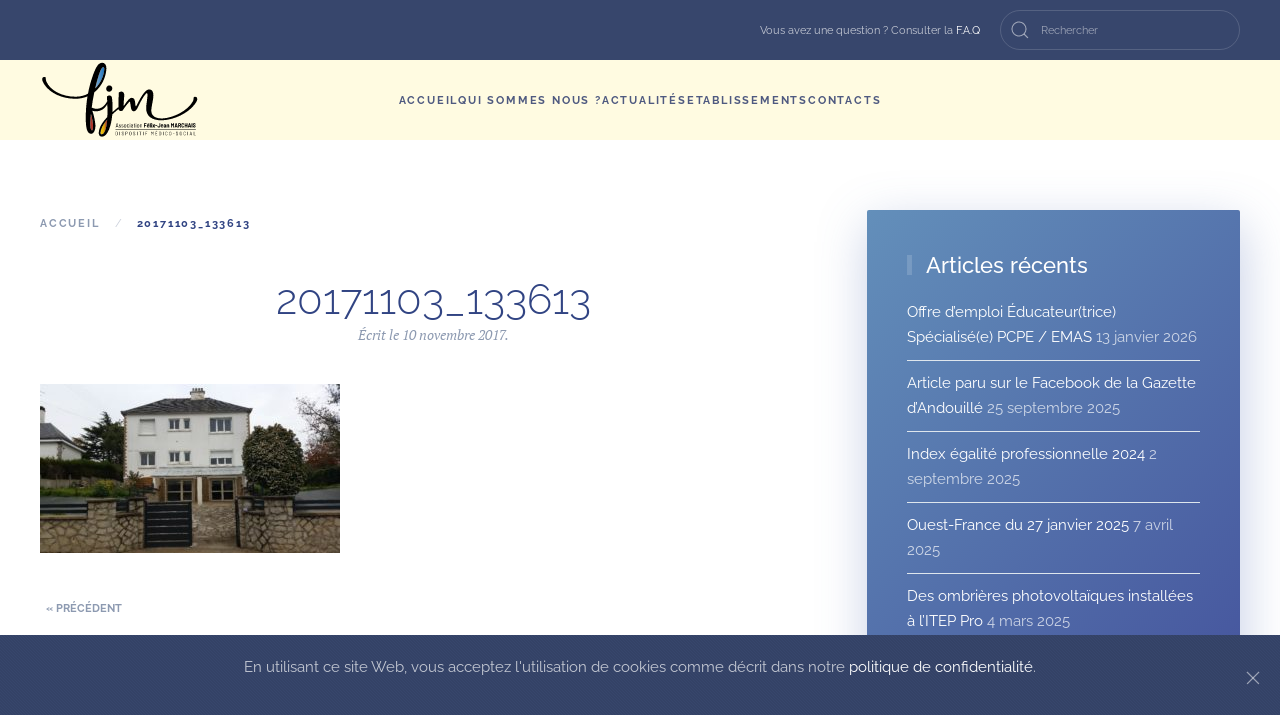

--- FILE ---
content_type: text/html; charset=UTF-8
request_url: https://www.fjmarchais.com/20171103_133613/
body_size: 12053
content:
<!DOCTYPE html>
<html dir="ltr" lang="fr-FR" prefix="og: https://ogp.me/ns#">
    <head>
        <meta charset="UTF-8">
        <meta name="viewport" content="width=device-width, initial-scale=1">
        <link rel="icon" href="/wp-content/uploads/2021/03/fj-Marchais-icon.png" sizes="any">
                <link rel="apple-touch-icon" href="/wp-content/uploads/2021/03/fj-Marchais-icon.png">
                <title>20171103_133613 | Association Félix-Jean Marchais</title>

		<!-- All in One SEO 4.9.1.1 - aioseo.com -->
	<meta name="robots" content="max-image-preview:large" />
	<meta name="author" content="Webmaster"/>
	<link rel="canonical" href="https://www.fjmarchais.com/20171103_133613/" />
	<meta name="generator" content="All in One SEO (AIOSEO) 4.9.1.1" />
		<meta property="og:locale" content="fr_FR" />
		<meta property="og:site_name" content="Association Félix-Jean Marchais | Ditep / Dispositif médico-social" />
		<meta property="og:type" content="article" />
		<meta property="og:title" content="20171103_133613 | Association Félix-Jean Marchais" />
		<meta property="og:url" content="https://www.fjmarchais.com/20171103_133613/" />
		<meta property="article:published_time" content="2017-11-10T10:53:17+00:00" />
		<meta property="article:modified_time" content="2017-11-10T10:53:17+00:00" />
		<meta property="article:publisher" content="https://www.facebook.com/Flix-Jean-Marchais-DITEP-102822084931561" />
		<meta name="twitter:card" content="summary" />
		<meta name="twitter:title" content="20171103_133613 | Association Félix-Jean Marchais" />
		<script type="application/ld+json" class="aioseo-schema">
			{"@context":"https:\/\/schema.org","@graph":[{"@type":"BreadcrumbList","@id":"https:\/\/www.fjmarchais.com\/20171103_133613\/#breadcrumblist","itemListElement":[{"@type":"ListItem","@id":"https:\/\/www.fjmarchais.com#listItem","position":1,"name":"Accueil","item":"https:\/\/www.fjmarchais.com","nextItem":{"@type":"ListItem","@id":"https:\/\/www.fjmarchais.com\/20171103_133613\/#listItem","name":"20171103_133613"}},{"@type":"ListItem","@id":"https:\/\/www.fjmarchais.com\/20171103_133613\/#listItem","position":2,"name":"20171103_133613","previousItem":{"@type":"ListItem","@id":"https:\/\/www.fjmarchais.com#listItem","name":"Accueil"}}]},{"@type":"ItemPage","@id":"https:\/\/www.fjmarchais.com\/20171103_133613\/#itempage","url":"https:\/\/www.fjmarchais.com\/20171103_133613\/","name":"20171103_133613 | Association F\u00e9lix-Jean Marchais","inLanguage":"fr-FR","isPartOf":{"@id":"https:\/\/www.fjmarchais.com\/#website"},"breadcrumb":{"@id":"https:\/\/www.fjmarchais.com\/20171103_133613\/#breadcrumblist"},"author":{"@id":"https:\/\/www.fjmarchais.com#author"},"creator":{"@id":"https:\/\/www.fjmarchais.com#author"},"datePublished":"2017-11-10T11:53:17+01:00","dateModified":"2017-11-10T11:53:17+01:00"},{"@type":"Organization","@id":"https:\/\/www.fjmarchais.com\/#organization","name":"Association F\u00e9lix Jean Marchais","description":"Ditep \/ Dispositif m\u00e9dico-social","url":"https:\/\/www.fjmarchais.com\/","telephone":"+33243914730","logo":{"@type":"ImageObject","url":"https:\/\/www.fjmarchais.com\/wp-content\/uploads\/2017\/07\/fj-marchais-logo.png","@id":"https:\/\/www.fjmarchais.com\/20171103_133613\/#organizationLogo","width":300,"height":300},"image":{"@id":"https:\/\/www.fjmarchais.com\/20171103_133613\/#organizationLogo"},"sameAs":["https:\/\/www.facebook.com\/Flix-Jean-Marchais-DITEP-102822084931561"]},{"@type":"Person","@id":"https:\/\/www.fjmarchais.com#author","url":"https:\/\/www.fjmarchais.com","name":"Webmaster","image":{"@type":"ImageObject","@id":"https:\/\/www.fjmarchais.com\/20171103_133613\/#authorImage","url":"https:\/\/secure.gravatar.com\/avatar\/f8b37146b286fb767aa9c8ba8585b23201baec45e64bff4d9dfaad1681949789?s=96&d=mm&r=g","width":96,"height":96,"caption":"Webmaster"}},{"@type":"WebSite","@id":"https:\/\/www.fjmarchais.com\/#website","url":"https:\/\/www.fjmarchais.com\/","name":"Association F\u00e9lix-Jean Marchais","description":"Ditep \/ Dispositif m\u00e9dico-social","inLanguage":"fr-FR","publisher":{"@id":"https:\/\/www.fjmarchais.com\/#organization"}}]}
		</script>
		<!-- All in One SEO -->

<link rel='dns-prefetch' href='//challenges.cloudflare.com' />
<link rel="alternate" type="application/rss+xml" title="Association Félix-Jean Marchais &raquo; Flux" href="https://www.fjmarchais.com/feed/" />
<link rel="alternate" type="application/rss+xml" title="Association Félix-Jean Marchais &raquo; Flux des commentaires" href="https://www.fjmarchais.com/comments/feed/" />
<link rel="alternate" title="oEmbed (JSON)" type="application/json+oembed" href="https://www.fjmarchais.com/wp-json/oembed/1.0/embed?url=https%3A%2F%2Fwww.fjmarchais.com%2F20171103_133613%2F" />
<link rel="alternate" title="oEmbed (XML)" type="text/xml+oembed" href="https://www.fjmarchais.com/wp-json/oembed/1.0/embed?url=https%3A%2F%2Fwww.fjmarchais.com%2F20171103_133613%2F&#038;format=xml" />
<style id='wp-img-auto-sizes-contain-inline-css' type='text/css'>
img:is([sizes=auto i],[sizes^="auto," i]){contain-intrinsic-size:3000px 1500px}
/*# sourceURL=wp-img-auto-sizes-contain-inline-css */
</style>
<style id='wp-emoji-styles-inline-css' type='text/css'>

	img.wp-smiley, img.emoji {
		display: inline !important;
		border: none !important;
		box-shadow: none !important;
		height: 1em !important;
		width: 1em !important;
		margin: 0 0.07em !important;
		vertical-align: -0.1em !important;
		background: none !important;
		padding: 0 !important;
	}
/*# sourceURL=wp-emoji-styles-inline-css */
</style>
<style id='wp-block-library-inline-css' type='text/css'>
:root{--wp-block-synced-color:#7a00df;--wp-block-synced-color--rgb:122,0,223;--wp-bound-block-color:var(--wp-block-synced-color);--wp-editor-canvas-background:#ddd;--wp-admin-theme-color:#007cba;--wp-admin-theme-color--rgb:0,124,186;--wp-admin-theme-color-darker-10:#006ba1;--wp-admin-theme-color-darker-10--rgb:0,107,160.5;--wp-admin-theme-color-darker-20:#005a87;--wp-admin-theme-color-darker-20--rgb:0,90,135;--wp-admin-border-width-focus:2px}@media (min-resolution:192dpi){:root{--wp-admin-border-width-focus:1.5px}}.wp-element-button{cursor:pointer}:root .has-very-light-gray-background-color{background-color:#eee}:root .has-very-dark-gray-background-color{background-color:#313131}:root .has-very-light-gray-color{color:#eee}:root .has-very-dark-gray-color{color:#313131}:root .has-vivid-green-cyan-to-vivid-cyan-blue-gradient-background{background:linear-gradient(135deg,#00d084,#0693e3)}:root .has-purple-crush-gradient-background{background:linear-gradient(135deg,#34e2e4,#4721fb 50%,#ab1dfe)}:root .has-hazy-dawn-gradient-background{background:linear-gradient(135deg,#faaca8,#dad0ec)}:root .has-subdued-olive-gradient-background{background:linear-gradient(135deg,#fafae1,#67a671)}:root .has-atomic-cream-gradient-background{background:linear-gradient(135deg,#fdd79a,#004a59)}:root .has-nightshade-gradient-background{background:linear-gradient(135deg,#330968,#31cdcf)}:root .has-midnight-gradient-background{background:linear-gradient(135deg,#020381,#2874fc)}:root{--wp--preset--font-size--normal:16px;--wp--preset--font-size--huge:42px}.has-regular-font-size{font-size:1em}.has-larger-font-size{font-size:2.625em}.has-normal-font-size{font-size:var(--wp--preset--font-size--normal)}.has-huge-font-size{font-size:var(--wp--preset--font-size--huge)}.has-text-align-center{text-align:center}.has-text-align-left{text-align:left}.has-text-align-right{text-align:right}.has-fit-text{white-space:nowrap!important}#end-resizable-editor-section{display:none}.aligncenter{clear:both}.items-justified-left{justify-content:flex-start}.items-justified-center{justify-content:center}.items-justified-right{justify-content:flex-end}.items-justified-space-between{justify-content:space-between}.screen-reader-text{border:0;clip-path:inset(50%);height:1px;margin:-1px;overflow:hidden;padding:0;position:absolute;width:1px;word-wrap:normal!important}.screen-reader-text:focus{background-color:#ddd;clip-path:none;color:#444;display:block;font-size:1em;height:auto;left:5px;line-height:normal;padding:15px 23px 14px;text-decoration:none;top:5px;width:auto;z-index:100000}html :where(.has-border-color){border-style:solid}html :where([style*=border-top-color]){border-top-style:solid}html :where([style*=border-right-color]){border-right-style:solid}html :where([style*=border-bottom-color]){border-bottom-style:solid}html :where([style*=border-left-color]){border-left-style:solid}html :where([style*=border-width]){border-style:solid}html :where([style*=border-top-width]){border-top-style:solid}html :where([style*=border-right-width]){border-right-style:solid}html :where([style*=border-bottom-width]){border-bottom-style:solid}html :where([style*=border-left-width]){border-left-style:solid}html :where(img[class*=wp-image-]){height:auto;max-width:100%}:where(figure){margin:0 0 1em}html :where(.is-position-sticky){--wp-admin--admin-bar--position-offset:var(--wp-admin--admin-bar--height,0px)}@media screen and (max-width:600px){html :where(.is-position-sticky){--wp-admin--admin-bar--position-offset:0px}}

/*# sourceURL=wp-block-library-inline-css */
</style><style id='global-styles-inline-css' type='text/css'>
:root{--wp--preset--aspect-ratio--square: 1;--wp--preset--aspect-ratio--4-3: 4/3;--wp--preset--aspect-ratio--3-4: 3/4;--wp--preset--aspect-ratio--3-2: 3/2;--wp--preset--aspect-ratio--2-3: 2/3;--wp--preset--aspect-ratio--16-9: 16/9;--wp--preset--aspect-ratio--9-16: 9/16;--wp--preset--color--black: #000000;--wp--preset--color--cyan-bluish-gray: #abb8c3;--wp--preset--color--white: #ffffff;--wp--preset--color--pale-pink: #f78da7;--wp--preset--color--vivid-red: #cf2e2e;--wp--preset--color--luminous-vivid-orange: #ff6900;--wp--preset--color--luminous-vivid-amber: #fcb900;--wp--preset--color--light-green-cyan: #7bdcb5;--wp--preset--color--vivid-green-cyan: #00d084;--wp--preset--color--pale-cyan-blue: #8ed1fc;--wp--preset--color--vivid-cyan-blue: #0693e3;--wp--preset--color--vivid-purple: #9b51e0;--wp--preset--gradient--vivid-cyan-blue-to-vivid-purple: linear-gradient(135deg,rgb(6,147,227) 0%,rgb(155,81,224) 100%);--wp--preset--gradient--light-green-cyan-to-vivid-green-cyan: linear-gradient(135deg,rgb(122,220,180) 0%,rgb(0,208,130) 100%);--wp--preset--gradient--luminous-vivid-amber-to-luminous-vivid-orange: linear-gradient(135deg,rgb(252,185,0) 0%,rgb(255,105,0) 100%);--wp--preset--gradient--luminous-vivid-orange-to-vivid-red: linear-gradient(135deg,rgb(255,105,0) 0%,rgb(207,46,46) 100%);--wp--preset--gradient--very-light-gray-to-cyan-bluish-gray: linear-gradient(135deg,rgb(238,238,238) 0%,rgb(169,184,195) 100%);--wp--preset--gradient--cool-to-warm-spectrum: linear-gradient(135deg,rgb(74,234,220) 0%,rgb(151,120,209) 20%,rgb(207,42,186) 40%,rgb(238,44,130) 60%,rgb(251,105,98) 80%,rgb(254,248,76) 100%);--wp--preset--gradient--blush-light-purple: linear-gradient(135deg,rgb(255,206,236) 0%,rgb(152,150,240) 100%);--wp--preset--gradient--blush-bordeaux: linear-gradient(135deg,rgb(254,205,165) 0%,rgb(254,45,45) 50%,rgb(107,0,62) 100%);--wp--preset--gradient--luminous-dusk: linear-gradient(135deg,rgb(255,203,112) 0%,rgb(199,81,192) 50%,rgb(65,88,208) 100%);--wp--preset--gradient--pale-ocean: linear-gradient(135deg,rgb(255,245,203) 0%,rgb(182,227,212) 50%,rgb(51,167,181) 100%);--wp--preset--gradient--electric-grass: linear-gradient(135deg,rgb(202,248,128) 0%,rgb(113,206,126) 100%);--wp--preset--gradient--midnight: linear-gradient(135deg,rgb(2,3,129) 0%,rgb(40,116,252) 100%);--wp--preset--font-size--small: 13px;--wp--preset--font-size--medium: 20px;--wp--preset--font-size--large: 36px;--wp--preset--font-size--x-large: 42px;--wp--preset--spacing--20: 0.44rem;--wp--preset--spacing--30: 0.67rem;--wp--preset--spacing--40: 1rem;--wp--preset--spacing--50: 1.5rem;--wp--preset--spacing--60: 2.25rem;--wp--preset--spacing--70: 3.38rem;--wp--preset--spacing--80: 5.06rem;--wp--preset--shadow--natural: 6px 6px 9px rgba(0, 0, 0, 0.2);--wp--preset--shadow--deep: 12px 12px 50px rgba(0, 0, 0, 0.4);--wp--preset--shadow--sharp: 6px 6px 0px rgba(0, 0, 0, 0.2);--wp--preset--shadow--outlined: 6px 6px 0px -3px rgb(255, 255, 255), 6px 6px rgb(0, 0, 0);--wp--preset--shadow--crisp: 6px 6px 0px rgb(0, 0, 0);}:where(.is-layout-flex){gap: 0.5em;}:where(.is-layout-grid){gap: 0.5em;}body .is-layout-flex{display: flex;}.is-layout-flex{flex-wrap: wrap;align-items: center;}.is-layout-flex > :is(*, div){margin: 0;}body .is-layout-grid{display: grid;}.is-layout-grid > :is(*, div){margin: 0;}:where(.wp-block-columns.is-layout-flex){gap: 2em;}:where(.wp-block-columns.is-layout-grid){gap: 2em;}:where(.wp-block-post-template.is-layout-flex){gap: 1.25em;}:where(.wp-block-post-template.is-layout-grid){gap: 1.25em;}.has-black-color{color: var(--wp--preset--color--black) !important;}.has-cyan-bluish-gray-color{color: var(--wp--preset--color--cyan-bluish-gray) !important;}.has-white-color{color: var(--wp--preset--color--white) !important;}.has-pale-pink-color{color: var(--wp--preset--color--pale-pink) !important;}.has-vivid-red-color{color: var(--wp--preset--color--vivid-red) !important;}.has-luminous-vivid-orange-color{color: var(--wp--preset--color--luminous-vivid-orange) !important;}.has-luminous-vivid-amber-color{color: var(--wp--preset--color--luminous-vivid-amber) !important;}.has-light-green-cyan-color{color: var(--wp--preset--color--light-green-cyan) !important;}.has-vivid-green-cyan-color{color: var(--wp--preset--color--vivid-green-cyan) !important;}.has-pale-cyan-blue-color{color: var(--wp--preset--color--pale-cyan-blue) !important;}.has-vivid-cyan-blue-color{color: var(--wp--preset--color--vivid-cyan-blue) !important;}.has-vivid-purple-color{color: var(--wp--preset--color--vivid-purple) !important;}.has-black-background-color{background-color: var(--wp--preset--color--black) !important;}.has-cyan-bluish-gray-background-color{background-color: var(--wp--preset--color--cyan-bluish-gray) !important;}.has-white-background-color{background-color: var(--wp--preset--color--white) !important;}.has-pale-pink-background-color{background-color: var(--wp--preset--color--pale-pink) !important;}.has-vivid-red-background-color{background-color: var(--wp--preset--color--vivid-red) !important;}.has-luminous-vivid-orange-background-color{background-color: var(--wp--preset--color--luminous-vivid-orange) !important;}.has-luminous-vivid-amber-background-color{background-color: var(--wp--preset--color--luminous-vivid-amber) !important;}.has-light-green-cyan-background-color{background-color: var(--wp--preset--color--light-green-cyan) !important;}.has-vivid-green-cyan-background-color{background-color: var(--wp--preset--color--vivid-green-cyan) !important;}.has-pale-cyan-blue-background-color{background-color: var(--wp--preset--color--pale-cyan-blue) !important;}.has-vivid-cyan-blue-background-color{background-color: var(--wp--preset--color--vivid-cyan-blue) !important;}.has-vivid-purple-background-color{background-color: var(--wp--preset--color--vivid-purple) !important;}.has-black-border-color{border-color: var(--wp--preset--color--black) !important;}.has-cyan-bluish-gray-border-color{border-color: var(--wp--preset--color--cyan-bluish-gray) !important;}.has-white-border-color{border-color: var(--wp--preset--color--white) !important;}.has-pale-pink-border-color{border-color: var(--wp--preset--color--pale-pink) !important;}.has-vivid-red-border-color{border-color: var(--wp--preset--color--vivid-red) !important;}.has-luminous-vivid-orange-border-color{border-color: var(--wp--preset--color--luminous-vivid-orange) !important;}.has-luminous-vivid-amber-border-color{border-color: var(--wp--preset--color--luminous-vivid-amber) !important;}.has-light-green-cyan-border-color{border-color: var(--wp--preset--color--light-green-cyan) !important;}.has-vivid-green-cyan-border-color{border-color: var(--wp--preset--color--vivid-green-cyan) !important;}.has-pale-cyan-blue-border-color{border-color: var(--wp--preset--color--pale-cyan-blue) !important;}.has-vivid-cyan-blue-border-color{border-color: var(--wp--preset--color--vivid-cyan-blue) !important;}.has-vivid-purple-border-color{border-color: var(--wp--preset--color--vivid-purple) !important;}.has-vivid-cyan-blue-to-vivid-purple-gradient-background{background: var(--wp--preset--gradient--vivid-cyan-blue-to-vivid-purple) !important;}.has-light-green-cyan-to-vivid-green-cyan-gradient-background{background: var(--wp--preset--gradient--light-green-cyan-to-vivid-green-cyan) !important;}.has-luminous-vivid-amber-to-luminous-vivid-orange-gradient-background{background: var(--wp--preset--gradient--luminous-vivid-amber-to-luminous-vivid-orange) !important;}.has-luminous-vivid-orange-to-vivid-red-gradient-background{background: var(--wp--preset--gradient--luminous-vivid-orange-to-vivid-red) !important;}.has-very-light-gray-to-cyan-bluish-gray-gradient-background{background: var(--wp--preset--gradient--very-light-gray-to-cyan-bluish-gray) !important;}.has-cool-to-warm-spectrum-gradient-background{background: var(--wp--preset--gradient--cool-to-warm-spectrum) !important;}.has-blush-light-purple-gradient-background{background: var(--wp--preset--gradient--blush-light-purple) !important;}.has-blush-bordeaux-gradient-background{background: var(--wp--preset--gradient--blush-bordeaux) !important;}.has-luminous-dusk-gradient-background{background: var(--wp--preset--gradient--luminous-dusk) !important;}.has-pale-ocean-gradient-background{background: var(--wp--preset--gradient--pale-ocean) !important;}.has-electric-grass-gradient-background{background: var(--wp--preset--gradient--electric-grass) !important;}.has-midnight-gradient-background{background: var(--wp--preset--gradient--midnight) !important;}.has-small-font-size{font-size: var(--wp--preset--font-size--small) !important;}.has-medium-font-size{font-size: var(--wp--preset--font-size--medium) !important;}.has-large-font-size{font-size: var(--wp--preset--font-size--large) !important;}.has-x-large-font-size{font-size: var(--wp--preset--font-size--x-large) !important;}
/*# sourceURL=global-styles-inline-css */
</style>

<style id='classic-theme-styles-inline-css' type='text/css'>
/*! This file is auto-generated */
.wp-block-button__link{color:#fff;background-color:#32373c;border-radius:9999px;box-shadow:none;text-decoration:none;padding:calc(.667em + 2px) calc(1.333em + 2px);font-size:1.125em}.wp-block-file__button{background:#32373c;color:#fff;text-decoration:none}
/*# sourceURL=/wp-includes/css/classic-themes.min.css */
</style>
<link rel='stylesheet' id='contact-form-7-css' href='https://www.fjmarchais.com/wp-content/plugins/contact-form-7/includes/css/styles.css?ver=6.1.4' type='text/css' media='all' />
<link rel='stylesheet' id='fancybox-css' href='https://www.fjmarchais.com/wp-content/plugins/easy-fancybox/fancybox/1.5.4/jquery.fancybox.min.css?ver=4e3c61' type='text/css' media='screen' />
<style id='fancybox-inline-css' type='text/css'>
#fancybox-outer{background:#ffffff}#fancybox-content{background:#ffffff;border-color:#ffffff;color:#000000;}#fancybox-title,#fancybox-title-float-main{color:#fff}
/*# sourceURL=fancybox-inline-css */
</style>
<link rel='stylesheet' id='mimetypes-link-icons-css' href='https://www.fjmarchais.com/wp-content/plugins/mimetypes-link-icons/css/style.php?cssvars=bXRsaV9oZWlnaHQ9MjQmbXRsaV9pbWFnZV90eXBlPXBuZyZtdGxpX2xlZnRvcnJpZ2h0PWxlZnQmYWN0aXZlX3R5cGVzPXBkZnxwcHR8cHB0eA%3D&#038;ver=3.0' type='text/css' media='all' />
<link href="https://www.fjmarchais.com/wp-content/themes/fjm-child/css/theme.1.css?ver=1728308089" rel="stylesheet">
<link href="https://www.fjmarchais.com/wp-content/themes/fjm-child/css/custom.css?ver=4.0.12" rel="stylesheet">
<script type="text/javascript" src="https://www.fjmarchais.com/wp-includes/js/jquery/jquery.min.js?ver=3.7.1" id="jquery-core-js"></script>
<script type="text/javascript" src="https://www.fjmarchais.com/wp-includes/js/jquery/jquery-migrate.min.js?ver=3.4.1" id="jquery-migrate-js"></script>
<link rel="https://api.w.org/" href="https://www.fjmarchais.com/wp-json/" /><link rel="alternate" title="JSON" type="application/json" href="https://www.fjmarchais.com/wp-json/wp/v2/media/944" /><link rel="EditURI" type="application/rsd+xml" title="RSD" href="https://www.fjmarchais.com/xmlrpc.php?rsd" />
<link rel='shortlink' href='https://www.fjmarchais.com/?p=944' />
<script src="https://www.fjmarchais.com/wp-content/themes/yootheme/vendor/yootheme/theme-analytics/app/analytics.min.js?ver=4.0.12" defer></script>
<script src="https://www.fjmarchais.com/wp-content/themes/yootheme/vendor/yootheme/theme-cookie/app/cookie.min.js?ver=4.0.12" defer></script>
<script src="https://www.fjmarchais.com/wp-content/themes/yootheme/vendor/assets/uikit/dist/js/uikit.min.js?ver=4.0.12"></script>
<script src="https://www.fjmarchais.com/wp-content/themes/yootheme/vendor/assets/uikit/dist/js/uikit-icons-fjord.min.js?ver=4.0.12"></script>
<script src="https://www.fjmarchais.com/wp-content/themes/yootheme/js/theme.js?ver=4.0.12"></script>
<script>window.yootheme = window.yootheme || {}; var $theme = yootheme.theme = {"i18n":{"close":{"label":"Close"},"totop":{"label":"Back to top"},"marker":{"label":"Open"},"navbarToggleIcon":{"label":"Open menu"},"paginationPrevious":{"label":"Previous page"},"paginationNext":{"label":"Next page"},"searchIcon":{"toggle":"Open Search","submit":"Submit Search"},"slider":{"next":"Next slide","previous":"Previous slide","slideX":"Slide %s","slideLabel":"%s of %s"},"slideshow":{"next":"Next slide","previous":"Previous slide","slideX":"Slide %s","slideLabel":"%s of %s"},"lightboxPanel":{"next":"Next slide","previous":"Previous slide","slideLabel":"%s of %s","close":"Close"}},"google_analytics":"UA-108650335-1","google_analytics_anonymize":"","cookie":{"mode":"notification","template":"<div class=\"tm-cookie-banner uk-section uk-section-xsmall uk-section-secondary uk-position-bottom uk-position-fixed\">\n        <div class=\"uk-container uk-container-expand uk-text-center\">\n\n            <p>En utilisant ce site Web, vous acceptez l'utilisation de cookies comme d\u00e9crit dans notre <a href=\"https:\/\/www.fjmarchais.com\/mentions-legales\/\">politique de confidentialit\u00e9<\/a>.<\/p>\n                            <button type=\"button\" class=\"js-accept uk-close uk-position-center-right uk-position-medium\" data-uk-close data-uk-toggle=\"target: !.uk-section; animation: true\"><\/button>\n            \n            \n        <\/div>\n    <\/div>","position":"bottom"}};</script>
		<style type="text/css" id="wp-custom-css">
			.grecaptcha-badge{display:none; visibility:hidden;}		</style>
		    </head>
    <body class="attachment wp-singular attachment-template-default single single-attachment postid-944 attachmentid-944 attachment-jpeg wp-theme-yootheme wp-child-theme-fjm-child ">
        
        <div class="uk-hidden-visually uk-notification uk-notification-top-left uk-width-auto">
            <div class="uk-notification-message">
                <a href="#tm-main">Skip to main content</a>
            </div>
        </div>
    
        
        
        <div class="tm-page">

                        


<header class="tm-header-mobile uk-hidden@m" uk-header>


        <div uk-sticky cls-active="uk-navbar-sticky" sel-target=".uk-navbar-container">
    
        <div class="uk-navbar-container">

            <div class="uk-container uk-container-expand">
                <nav class="uk-navbar" uk-navbar="{&quot;container&quot;:&quot;.tm-header-mobile &gt; [uk-sticky]&quot;}">

                                        <div class="uk-navbar-left">

                                                    <a href="https://www.fjmarchais.com/" aria-label="Back to home" class="uk-logo uk-navbar-item">
    <img alt="Association Félix-Jean Marchais" loading="eager" width="150" src="https://www.fjmarchais.com/wp-content/uploads/2021/03/FJ-MARCHAIS-logotype@1.svg"></a>                        
                        
                    </div>
                    
                    
                                        <div class="uk-navbar-right">

                                                                            
                        <a uk-toggle href="#tm-dialog-mobile" class="uk-navbar-toggle">

                <span class="uk-margin-small-right uk-text-middle">Menu</span>
        
        <div uk-navbar-toggle-icon></div>

        
    </a>
                    </div>
                    
                </nav>
            </div>

        </div>

        </div>
    



        <div id="tm-dialog-mobile" uk-offcanvas="container: true; overlay: true" mode="slide">
        <div class="uk-offcanvas-bar uk-flex uk-flex-column">

                        <button class="uk-offcanvas-close uk-close-large" type="button" uk-close uk-toggle="cls: uk-close-large; mode: media; media: @s"></button>
            
                        <div class="uk-margin-auto-bottom">
                
<div class="uk-grid uk-child-width-1-1">    <div>
<div class="uk-panel widget widget_nav_menu" id="nav_menu-6">

    
    
<ul class="uk-nav uk-nav-default">
    
	<li class="menu-item menu-item-type-post_type menu-item-object-page menu-item-home"><a href="https://www.fjmarchais.com/"> Accueil</a></li>
	<li class="menu-item menu-item-type-post_type menu-item-object-page menu-item-has-children uk-parent"><a href="https://www.fjmarchais.com/qui-somme-nous/"> Qui sommes nous ?</a>
	<ul class="uk-nav-sub">

		<li class="menu-item menu-item-type-post_type menu-item-object-page"><a href="https://www.fjmarchais.com/qui-somme-nous/historique/"> Historique</a></li>
		<li class="menu-item menu-item-type-post_type menu-item-object-page"><a href="https://www.fjmarchais.com/qui-somme-nous/missions/"> Missions</a></li>
		<li class="menu-item menu-item-type-post_type menu-item-object-page"><a href="https://www.fjmarchais.com/qui-somme-nous/valeurs/"> Valeurs</a></li>
		<li class="menu-item menu-item-type-post_type menu-item-object-page"><a href="https://www.fjmarchais.com/qui-somme-nous/organisation/"> Organisation</a></li>
		<li class="menu-item menu-item-type-post_type menu-item-object-page"><a href="https://www.fjmarchais.com/qui-somme-nous/etre-salarie-a-lassociation/"> Être salarié à l’Association</a></li></ul></li>
	<li class="menu-item menu-item-type-taxonomy menu-item-object-category menu-item-has-children uk-parent"><a href="https://www.fjmarchais.com/category/actualites/"> Actualités</a>
	<ul class="uk-nav-sub">

		<li class="menu-item menu-item-type-taxonomy menu-item-object-category"><a href="https://www.fjmarchais.com/category/journal-du-dispositif-itep/"> Journal du Dispositif ITEP</a></li>
		<li class="menu-item menu-item-type-taxonomy menu-item-object-category"><a href="https://www.fjmarchais.com/category/offre-demploi/"> Offres d'emploi</a></li></ul></li>
	<li class="menu-item menu-item-type-post_type menu-item-object-page menu-item-has-children uk-parent"><a href="https://www.fjmarchais.com/nos-etablissements/"> Etablissements</a>
	<ul class="uk-nav-sub">

		<li class="menu-item menu-item-type-post_type menu-item-object-page"><a href="https://www.fjmarchais.com/nos-etablissements/sessad-la-perdriere/"> SESSAD</a></li>
		<li class="menu-item menu-item-type-post_type menu-item-object-page"><a href="https://www.fjmarchais.com/nos-etablissements/ditep-la-perdriere/"> DITEP « La Perdrière »</a></li>
		<li class="menu-item menu-item-type-post_type menu-item-object-page"><a href="https://www.fjmarchais.com/nos-etablissements/ditep-pro-felix-jean-marchais/"> DITEP Pro « Félix-Jean Marchais »</a></li></ul></li>
	<li class="menu-item menu-item-type-post_type menu-item-object-page"><a href="https://www.fjmarchais.com/contacts/"> Contacts</a></li></ul>

</div>
</div></div>            </div>
            
            
        </div>
    </div>
    
    
    

</header>



<div class="tm-toolbar tm-toolbar-default uk-visible@m">
    <div class="uk-container uk-flex uk-flex-middle">

        
                <div class="uk-margin-auto-left">
            <div class="uk-grid-medium uk-child-width-auto uk-flex-middle" uk-grid="margin: uk-margin-small-top">
                <div>
<div class="uk-panel widget widget_custom_html" id="custom_html-2">

    
    <div class="textwidget custom-html-widget">Vous avez une question ? Consulter la <a href="/contact/" class=" menu-item menu-item-type-post_type menu-item-object-page">F.A.Q</a></div>
</div>
</div><div>
<div class="uk-panel widget widget_search" id="search-2">

    
    

    <form id="search-a51d" action="https://www.fjmarchais.com" method="get" role="search" class="uk-search uk-search-default"><span uk-search-icon></span><input name="s" placeholder="Rechercher" required aria-label="Rechercher" type="search" class="uk-search-input"></form>






</div>
</div>            </div>
        </div>
        
    </div>
</div>

<header class="tm-header uk-visible@m" uk-header>



        <div uk-sticky media="@m" cls-active="uk-navbar-sticky" sel-target=".uk-navbar-container">
    
        <div class="uk-navbar-container">

            <div class="uk-container">
                <nav class="uk-navbar" uk-navbar="{&quot;align&quot;:&quot;center&quot;,&quot;container&quot;:&quot;.tm-header &gt; [uk-sticky]&quot;,&quot;boundary&quot;:&quot;.tm-header .uk-navbar-container&quot;,&quot;target-y&quot;:&quot;.tm-header .uk-navbar-container&quot;,&quot;dropbar&quot;:true,&quot;dropbar-anchor&quot;:&quot;.tm-header .uk-navbar-container&quot;}">

                                        <div class="uk-navbar-left">

                                                    <a href="https://www.fjmarchais.com/" aria-label="Back to home" class="uk-logo uk-navbar-item">
    <img alt="Association Félix-Jean Marchais" loading="eager" width="150" src="https://www.fjmarchais.com/wp-content/uploads/2021/03/FJ-MARCHAIS-logotype@1.svg"></a>                        
                        
                        
                    </div>
                    
                                        <div class="uk-navbar-center">

                        
                                                    
<ul class="uk-navbar-nav">
    
	<li class="menu-item menu-item-type-post_type menu-item-object-page menu-item-home"><a href="https://www.fjmarchais.com/"> Accueil</a></li>
	<li class="menu-item menu-item-type-post_type menu-item-object-page menu-item-has-children uk-parent"><a href="https://www.fjmarchais.com/qui-somme-nous/"> Qui sommes nous ?</a>
	<div class="uk-navbar-dropdown uk-navbar-dropdown-width-3"><div class="uk-drop-grid uk-child-width-1-3" uk-grid><div><ul class="uk-nav uk-navbar-dropdown-nav">

		<li class="menu-item menu-item-type-post_type menu-item-object-page"><a href="https://www.fjmarchais.com/qui-somme-nous/historique/"> Historique</a></li>
		<li class="menu-item menu-item-type-post_type menu-item-object-page"><a href="https://www.fjmarchais.com/qui-somme-nous/missions/"> Missions</a></li></ul></div><div><ul class="uk-nav uk-navbar-dropdown-nav">

		<li class="menu-item menu-item-type-post_type menu-item-object-page"><a href="https://www.fjmarchais.com/qui-somme-nous/valeurs/"> Valeurs</a></li>
		<li class="menu-item menu-item-type-post_type menu-item-object-page"><a href="https://www.fjmarchais.com/qui-somme-nous/organisation/"> Organisation</a></li></ul></div><div><ul class="uk-nav uk-navbar-dropdown-nav">

		<li class="menu-item menu-item-type-post_type menu-item-object-page"><a href="https://www.fjmarchais.com/qui-somme-nous/etre-salarie-a-lassociation/"> Être salarié à l’Association</a></li></ul></div></div></div></li>
	<li class="menu-item menu-item-type-taxonomy menu-item-object-category menu-item-has-children uk-parent"><a href="https://www.fjmarchais.com/category/actualites/"> Actualités</a>
	<div class="uk-navbar-dropdown"><div><ul class="uk-nav uk-navbar-dropdown-nav">

		<li class="menu-item menu-item-type-taxonomy menu-item-object-category"><a href="https://www.fjmarchais.com/category/journal-du-dispositif-itep/"> Journal du Dispositif ITEP</a></li>
		<li class="menu-item menu-item-type-taxonomy menu-item-object-category"><a href="https://www.fjmarchais.com/category/offre-demploi/"> Offres d'emploi</a></li></ul></div></div></li>
	<li class="menu-item menu-item-type-post_type menu-item-object-page menu-item-has-children uk-parent"><a href="https://www.fjmarchais.com/nos-etablissements/"> Etablissements</a>
	<div class="uk-navbar-dropdown uk-navbar-dropdown-width-3"><div class="uk-drop-grid uk-child-width-1-3" uk-grid><div><ul class="uk-nav uk-navbar-dropdown-nav">

		<li class="menu-item menu-item-type-post_type menu-item-object-page"><a href="https://www.fjmarchais.com/nos-etablissements/sessad-la-perdriere/"> SESSAD</a></li></ul></div><div><ul class="uk-nav uk-navbar-dropdown-nav">

		<li class="menu-item menu-item-type-post_type menu-item-object-page"><a href="https://www.fjmarchais.com/nos-etablissements/ditep-la-perdriere/"> DITEP « La Perdrière »</a></li></ul></div><div><ul class="uk-nav uk-navbar-dropdown-nav">

		<li class="menu-item menu-item-type-post_type menu-item-object-page"><a href="https://www.fjmarchais.com/nos-etablissements/ditep-pro-felix-jean-marchais/"> DITEP Pro « Félix-Jean Marchais »</a></li></ul></div></div></div></li>
	<li class="menu-item menu-item-type-post_type menu-item-object-page"><a href="https://www.fjmarchais.com/contacts/"> Contacts</a></li></ul>
                        
                    </div>
                    
                    
                </nav>
            </div>

        </div>

        </div>
    







</header>

            
            
            <main id="tm-main"  class="tm-main uk-section uk-section-default" uk-height-viewport="expand: true">

                                <div class="uk-container">

                    
                    <div class="uk-grid" uk-grid>
                        <div class="uk-width-expand@m">

                    
                                                            

<nav class="uk-margin-medium-bottom" aria-label="Breadcrumb">
    <ul class="uk-breadcrumb" vocab="https://schema.org/" typeof="BreadcrumbList">
    
            <li property="itemListElement" typeof="ListItem">            <a href="https://www.fjmarchais.com" property="item" typeof="WebPage"><span property="name">Accueil</span></a>
            <meta property="position" content="1">
            </li>    
            <li property="itemListElement" typeof="ListItem">            <span property="name">20171103_133613</span>            <meta property="position" content="2">
            </li>    
    </ul>
</nav>
                            
                
<article id="post-944" class="uk-article post-944 attachment type-attachment status-inherit hentry" typeof="Article" vocab="https://schema.org/">

    <meta property="name" content="20171103_133613">
    <meta property="author" typeof="Person" content="Webmaster">
    <meta property="dateModified" content="2017-11-10T11:53:17+01:00">
    <meta class="uk-margin-remove-adjacent" property="datePublished" content="2017-11-10T11:53:17+01:00">

    
    
        
        <h1 property="headline" class="uk-margin-medium-top uk-margin-remove-bottom uk-text-center uk-article-title">20171103_133613</h1>
                            <p class="uk-margin-remove-top uk-margin-remove-bottom uk-article-meta uk-text-center">
                Écrit le <time datetime="2017-11-10T11:53:17+01:00">10 novembre 2017</time>.                                            </p>
                
        
            
            
            
        
        
                    <div class="uk-margin-medium-top" property="text">

                
                                    <p class="attachment"><a href='https://www.fjmarchais.com/wp-content/uploads/2017/11/20171103_133613.jpg'><img fetchpriority="high" decoding="async" width="300" height="169" src="https://www.fjmarchais.com/wp-content/uploads/2017/11/20171103_133613-300x169.jpg" class="attachment-medium size-medium" alt="" srcset="https://www.fjmarchais.com/wp-content/uploads/2017/11/20171103_133613-300x169.jpg 300w, https://www.fjmarchais.com/wp-content/uploads/2017/11/20171103_133613-768x432.jpg 768w, https://www.fjmarchais.com/wp-content/uploads/2017/11/20171103_133613-1024x576.jpg 1024w" sizes="(max-width: 300px) 100vw, 300px" /></a></p>
                
                
            </div>
        
        
        
                <ul class="uk-pagination uk-margin-medium">
                        <li><a href="https://www.fjmarchais.com/20171103_133613/" rel="prev">« Précédent</a></li>
                                </ul>
        
        
    
</article>
        
                                                </div>

                        
<aside id="tm-sidebar" class="tm-sidebar uk-width-1-3@m">
    
<div class="uk-grid uk-child-width-1-1">    <div>
<div class="uk-card uk-card-body uk-card-primary tm-child-list tm-child-list-divider uk-link-muted widget widget_recent-posts" id="recent-posts-2">

    
        <h3 class="uk-h3 uk-heading-bullet">

                Articles récents        
        </h3>

    
    
		
		<ul>
											<li>
					<a href="https://www.fjmarchais.com/offre-demploi/2026/01/13/offre-demploi-educateurtrice-specialisee-pcpe-emas/">Offre d&#8217;emploi Éducateur(trice) Spécialisé(e) PCPE / EMAS</a>
											<span class="post-date">13 janvier 2026</span>
									</li>
											<li>
					<a href="https://www.fjmarchais.com/actualites/2025/09/25/article-paru-sur-le-facebook-de-la-gazette-dandouille/">Article paru sur le Facebook de la Gazette d&rsquo;Andouillé</a>
											<span class="post-date">25 septembre 2025</span>
									</li>
											<li>
					<a href="https://www.fjmarchais.com/actualites/2025/09/02/index-egalite-professionnelle-2024/">Index égalité professionnelle 2024</a>
											<span class="post-date">2 septembre 2025</span>
									</li>
											<li>
					<a href="https://www.fjmarchais.com/actualites/2025/04/07/ouest-france-du-27-janvier-2025/">Ouest-France du 27 janvier 2025</a>
											<span class="post-date">7 avril 2025</span>
									</li>
											<li>
					<a href="https://www.fjmarchais.com/actualites/2025/03/04/des-ombrieres-photovoltaiques-installees-a-litep-pro/">Des ombrières photovoltaïques installées à l&rsquo;ITEP Pro</a>
											<span class="post-date">4 mars 2025</span>
									</li>
					</ul>

		
</div>
</div></div></aside>

                    </div>
                     
                </div>
                
            </main>

            
                        <footer>
                <!-- Builder #footer -->
<div class="uk-section-primary uk-section">
    
        
        
        
            
                                <div class="uk-container uk-container-large">                
                    
                    <div class="uk-grid tm-grid-expand uk-grid-margin" uk-grid>
<div class="uk-width-expand@m">
    
        
            
            
            
                
                    <div class="uk-panel uk-margin"><p>2022 © <strong>Association Félix-Jean Marchais</strong></p></div>
                
            
        
    
</div>
<div class="uk-width-xlarge@m">
    
        
            
            
            
                
                    
<div class="uk-text-right">
    <ul class="uk-margin-remove-bottom uk-subnav uk-flex-right" uk-margin>        <li class="el-item ">
    <a class="el-link" href="/contacts/"><span uk-icon="icon: mail"></span> Contacts</a></li>
        <li class="el-item ">
    <a class="el-link" href="/mentions-legales/"><span uk-icon="icon: info"></span> Mentions</a></li>
        <li class="el-item ">
    <a class="el-link" href="/politique-de-confidentialite/"><span uk-icon="icon: info"></span> Politique de confidentialité</a></li>
        </ul>

</div>
                
            
        
    
</div>
<div class="uk-width-expand@m">
    
        
            
            
            
                
                    
<div class="uk-margin uk-text-right"><a href="#" uk-totop uk-scroll></a></div>
                
            
        
    
</div></div>
                                </div>
                
            
        
    
</div>            </footer>
            
        </div>

        
        <script type="speculationrules">
{"prefetch":[{"source":"document","where":{"and":[{"href_matches":"/*"},{"not":{"href_matches":["/wp-*.php","/wp-admin/*","/wp-content/uploads/*","/wp-content/*","/wp-content/plugins/*","/wp-content/themes/fjm-child/*","/wp-content/themes/yootheme/*","/*\\?(.+)"]}},{"not":{"selector_matches":"a[rel~=\"nofollow\"]"}},{"not":{"selector_matches":".no-prefetch, .no-prefetch a"}}]},"eagerness":"conservative"}]}
</script>
<script type="module"  src="https://www.fjmarchais.com/wp-content/plugins/all-in-one-seo-pack/dist/Lite/assets/table-of-contents.95d0dfce.js?ver=4.9.1.1" id="aioseo/js/src/vue/standalone/blocks/table-of-contents/frontend.js-js"></script>
<script type="text/javascript" src="https://www.fjmarchais.com/wp-includes/js/dist/hooks.min.js?ver=dd5603f07f9220ed27f1" id="wp-hooks-js"></script>
<script type="text/javascript" src="https://www.fjmarchais.com/wp-includes/js/dist/i18n.min.js?ver=c26c3dc7bed366793375" id="wp-i18n-js"></script>
<script type="text/javascript" id="wp-i18n-js-after">
/* <![CDATA[ */
wp.i18n.setLocaleData( { 'text direction\u0004ltr': [ 'ltr' ] } );
//# sourceURL=wp-i18n-js-after
/* ]]> */
</script>
<script type="text/javascript" src="https://www.fjmarchais.com/wp-content/plugins/contact-form-7/includes/swv/js/index.js?ver=6.1.4" id="swv-js"></script>
<script type="text/javascript" id="contact-form-7-js-translations">
/* <![CDATA[ */
( function( domain, translations ) {
	var localeData = translations.locale_data[ domain ] || translations.locale_data.messages;
	localeData[""].domain = domain;
	wp.i18n.setLocaleData( localeData, domain );
} )( "contact-form-7", {"translation-revision-date":"2025-02-06 12:02:14+0000","generator":"GlotPress\/4.0.1","domain":"messages","locale_data":{"messages":{"":{"domain":"messages","plural-forms":"nplurals=2; plural=n > 1;","lang":"fr"},"This contact form is placed in the wrong place.":["Ce formulaire de contact est plac\u00e9 dans un mauvais endroit."],"Error:":["Erreur\u00a0:"]}},"comment":{"reference":"includes\/js\/index.js"}} );
//# sourceURL=contact-form-7-js-translations
/* ]]> */
</script>
<script type="text/javascript" id="contact-form-7-js-before">
/* <![CDATA[ */
var wpcf7 = {
    "api": {
        "root": "https:\/\/www.fjmarchais.com\/wp-json\/",
        "namespace": "contact-form-7\/v1"
    }
};
//# sourceURL=contact-form-7-js-before
/* ]]> */
</script>
<script type="text/javascript" src="https://www.fjmarchais.com/wp-content/plugins/contact-form-7/includes/js/index.js?ver=6.1.4" id="contact-form-7-js"></script>
<script type="text/javascript" src="https://challenges.cloudflare.com/turnstile/v0/api.js" id="cloudflare-turnstile-js" data-wp-strategy="async"></script>
<script type="text/javascript" id="cloudflare-turnstile-js-after">
/* <![CDATA[ */
document.addEventListener( 'wpcf7submit', e => turnstile.reset() );
//# sourceURL=cloudflare-turnstile-js-after
/* ]]> */
</script>
<script type="text/javascript" src="https://www.fjmarchais.com/wp-content/plugins/easy-fancybox/vendor/purify.min.js?ver=4e3c61" id="fancybox-purify-js"></script>
<script type="text/javascript" id="jquery-fancybox-js-extra">
/* <![CDATA[ */
var efb_i18n = {"close":"Close","next":"Next","prev":"Previous","startSlideshow":"Start slideshow","toggleSize":"Toggle size"};
//# sourceURL=jquery-fancybox-js-extra
/* ]]> */
</script>
<script type="text/javascript" src="https://www.fjmarchais.com/wp-content/plugins/easy-fancybox/fancybox/1.5.4/jquery.fancybox.min.js?ver=4e3c61" id="jquery-fancybox-js"></script>
<script type="text/javascript" id="jquery-fancybox-js-after">
/* <![CDATA[ */
var fb_timeout, fb_opts={'autoScale':true,'showCloseButton':true,'width':560,'height':340,'margin':20,'pixelRatio':'false','padding':10,'centerOnScroll':false,'enableEscapeButton':true,'speedIn':300,'speedOut':300,'overlayShow':true,'hideOnOverlayClick':true,'overlayColor':'#000','overlayOpacity':0.6,'minViewportWidth':320,'minVpHeight':320,'disableCoreLightbox':'true','enableBlockControls':'true','fancybox_openBlockControls':'true' };
if(typeof easy_fancybox_handler==='undefined'){
var easy_fancybox_handler=function(){
jQuery([".nolightbox","a.wp-block-file__button","a.pin-it-button","a[href*='pinterest.com\/pin\/create']","a[href*='facebook.com\/share']","a[href*='twitter.com\/share']"].join(',')).addClass('nofancybox');
jQuery('a.fancybox-close').on('click',function(e){e.preventDefault();jQuery.fancybox.close()});
/* IMG */
						var unlinkedImageBlocks=jQuery(".wp-block-image > img:not(.nofancybox,figure.nofancybox>img)");
						unlinkedImageBlocks.wrap(function() {
							var href = jQuery( this ).attr( "src" );
							return "<a href='" + href + "'></a>";
						});
var fb_IMG_select=jQuery('a[href*=".jpg" i]:not(.nofancybox,li.nofancybox>a,figure.nofancybox>a),area[href*=".jpg" i]:not(.nofancybox),a[href*=".png" i]:not(.nofancybox,li.nofancybox>a,figure.nofancybox>a),area[href*=".png" i]:not(.nofancybox),a[href*=".webp" i]:not(.nofancybox,li.nofancybox>a,figure.nofancybox>a),area[href*=".webp" i]:not(.nofancybox),a[href*=".jpeg" i]:not(.nofancybox,li.nofancybox>a,figure.nofancybox>a),area[href*=".jpeg" i]:not(.nofancybox)');
fb_IMG_select.addClass('fancybox image');
var fb_IMG_sections=jQuery('.gallery,.wp-block-gallery,.tiled-gallery,.wp-block-jetpack-tiled-gallery,.ngg-galleryoverview,.ngg-imagebrowser,.nextgen_pro_blog_gallery,.nextgen_pro_film,.nextgen_pro_horizontal_filmstrip,.ngg-pro-masonry-wrapper,.ngg-pro-mosaic-container,.nextgen_pro_sidescroll,.nextgen_pro_slideshow,.nextgen_pro_thumbnail_grid,.tiled-gallery');
fb_IMG_sections.each(function(){jQuery(this).find(fb_IMG_select).attr('rel','gallery-'+fb_IMG_sections.index(this));});
jQuery('a.fancybox,area.fancybox,.fancybox>a').each(function(){jQuery(this).fancybox(jQuery.extend(true,{},fb_opts,{'transition':'elastic','transitionIn':'elastic','transitionOut':'elastic','opacity':false,'hideOnContentClick':false,'titleShow':true,'titlePosition':'over','titleFromAlt':true,'showNavArrows':true,'enableKeyboardNav':true,'cyclic':false,'mouseWheel':'true','changeSpeed':250,'changeFade':300}))});
};};
jQuery(easy_fancybox_handler);jQuery(document).on('post-load',easy_fancybox_handler);

//# sourceURL=jquery-fancybox-js-after
/* ]]> */
</script>
<script type="text/javascript" src="https://www.fjmarchais.com/wp-content/plugins/easy-fancybox/vendor/jquery.easing.min.js?ver=1.4.1" id="jquery-easing-js"></script>
<script type="text/javascript" src="https://www.fjmarchais.com/wp-content/plugins/easy-fancybox/vendor/jquery.mousewheel.min.js?ver=3.1.13" id="jquery-mousewheel-js"></script>
<script type="text/javascript" id="mimetypes-link-icons-js-extra">
/* <![CDATA[ */
var i18n_mtli = {"hidethings":"1","enable_async":"","enable_async_debug":"","avoid_selector":".wp-caption"};
//# sourceURL=mimetypes-link-icons-js-extra
/* ]]> */
</script>
<script type="text/javascript" src="https://www.fjmarchais.com/wp-content/plugins/mimetypes-link-icons/js/mtli-str-replace.min.js?ver=3.1.0" id="mimetypes-link-icons-js"></script>
<script id="wp-emoji-settings" type="application/json">
{"baseUrl":"https://s.w.org/images/core/emoji/17.0.2/72x72/","ext":".png","svgUrl":"https://s.w.org/images/core/emoji/17.0.2/svg/","svgExt":".svg","source":{"concatemoji":"https://www.fjmarchais.com/wp-includes/js/wp-emoji-release.min.js?ver=4e3c61"}}
</script>
<script type="module">
/* <![CDATA[ */
/*! This file is auto-generated */
const a=JSON.parse(document.getElementById("wp-emoji-settings").textContent),o=(window._wpemojiSettings=a,"wpEmojiSettingsSupports"),s=["flag","emoji"];function i(e){try{var t={supportTests:e,timestamp:(new Date).valueOf()};sessionStorage.setItem(o,JSON.stringify(t))}catch(e){}}function c(e,t,n){e.clearRect(0,0,e.canvas.width,e.canvas.height),e.fillText(t,0,0);t=new Uint32Array(e.getImageData(0,0,e.canvas.width,e.canvas.height).data);e.clearRect(0,0,e.canvas.width,e.canvas.height),e.fillText(n,0,0);const a=new Uint32Array(e.getImageData(0,0,e.canvas.width,e.canvas.height).data);return t.every((e,t)=>e===a[t])}function p(e,t){e.clearRect(0,0,e.canvas.width,e.canvas.height),e.fillText(t,0,0);var n=e.getImageData(16,16,1,1);for(let e=0;e<n.data.length;e++)if(0!==n.data[e])return!1;return!0}function u(e,t,n,a){switch(t){case"flag":return n(e,"\ud83c\udff3\ufe0f\u200d\u26a7\ufe0f","\ud83c\udff3\ufe0f\u200b\u26a7\ufe0f")?!1:!n(e,"\ud83c\udde8\ud83c\uddf6","\ud83c\udde8\u200b\ud83c\uddf6")&&!n(e,"\ud83c\udff4\udb40\udc67\udb40\udc62\udb40\udc65\udb40\udc6e\udb40\udc67\udb40\udc7f","\ud83c\udff4\u200b\udb40\udc67\u200b\udb40\udc62\u200b\udb40\udc65\u200b\udb40\udc6e\u200b\udb40\udc67\u200b\udb40\udc7f");case"emoji":return!a(e,"\ud83e\u1fac8")}return!1}function f(e,t,n,a){let r;const o=(r="undefined"!=typeof WorkerGlobalScope&&self instanceof WorkerGlobalScope?new OffscreenCanvas(300,150):document.createElement("canvas")).getContext("2d",{willReadFrequently:!0}),s=(o.textBaseline="top",o.font="600 32px Arial",{});return e.forEach(e=>{s[e]=t(o,e,n,a)}),s}function r(e){var t=document.createElement("script");t.src=e,t.defer=!0,document.head.appendChild(t)}a.supports={everything:!0,everythingExceptFlag:!0},new Promise(t=>{let n=function(){try{var e=JSON.parse(sessionStorage.getItem(o));if("object"==typeof e&&"number"==typeof e.timestamp&&(new Date).valueOf()<e.timestamp+604800&&"object"==typeof e.supportTests)return e.supportTests}catch(e){}return null}();if(!n){if("undefined"!=typeof Worker&&"undefined"!=typeof OffscreenCanvas&&"undefined"!=typeof URL&&URL.createObjectURL&&"undefined"!=typeof Blob)try{var e="postMessage("+f.toString()+"("+[JSON.stringify(s),u.toString(),c.toString(),p.toString()].join(",")+"));",a=new Blob([e],{type:"text/javascript"});const r=new Worker(URL.createObjectURL(a),{name:"wpTestEmojiSupports"});return void(r.onmessage=e=>{i(n=e.data),r.terminate(),t(n)})}catch(e){}i(n=f(s,u,c,p))}t(n)}).then(e=>{for(const n in e)a.supports[n]=e[n],a.supports.everything=a.supports.everything&&a.supports[n],"flag"!==n&&(a.supports.everythingExceptFlag=a.supports.everythingExceptFlag&&a.supports[n]);var t;a.supports.everythingExceptFlag=a.supports.everythingExceptFlag&&!a.supports.flag,a.supports.everything||((t=a.source||{}).concatemoji?r(t.concatemoji):t.wpemoji&&t.twemoji&&(r(t.twemoji),r(t.wpemoji)))});
//# sourceURL=https://www.fjmarchais.com/wp-includes/js/wp-emoji-loader.min.js
/* ]]> */
</script>
    </body>
</html>


--- FILE ---
content_type: text/css
request_url: https://www.fjmarchais.com/wp-content/themes/fjm-child/css/custom.css?ver=4.0.12
body_size: 109
content:
/* Custom style FJ Marchais */
.wk-article-meta {font-size: 14px;line-height: 1.4;color: #8d9ab1;font-family: PT Serif;font-weight: normal;text-transform: none;letter-spacing: 0;font-style: italic;}
.uk-section-default {    background: #fff;}


--- FILE ---
content_type: image/svg+xml
request_url: https://www.fjmarchais.com/wp-content/uploads/2021/03/FJ-MARCHAIS-logotype@1.svg
body_size: 30525
content:
<?xml version="1.0" encoding="utf-8"?>
<!-- Generator: Adobe Illustrator 25.2.1, SVG Export Plug-In . SVG Version: 6.00 Build 0)  -->
<svg version="1.1" id="Calque_1" xmlns="http://www.w3.org/2000/svg" xmlns:xlink="http://www.w3.org/1999/xlink" x="0px" y="0px"
	 viewBox="0 0 595.3 297.9" style="enable-background:new 0 0 595.3 297.9;" xml:space="preserve">
<style type="text/css">
	.Ombre_x0020_portée{fill:none;}
	.Arrondis_x0020_2 pt{fill:#FFFFFF;stroke:#000000;stroke-miterlimit:10;}
	.Miroir_x0020_dynamique X{fill:none;}
	.Biseau_x0020_adouci{fill:url(#SVGID_1_);}
	.Crépuscule{fill:#FFFFFF;}
	.Feuillage_GS{fill:#FFDD00;}
	.Pompadour_GS{fill-rule:evenodd;clip-rule:evenodd;fill:#51AEE2;}
	.st0{fill:#AF362B;}
	.st1{fill:url(#SVGID_2_);}
	.st2{fill:url(#SVGID_3_);}
	.st3{fill:url(#SVGID_4_);}
	.st4{fill:url(#SVGID_5_);}
</style>
<linearGradient id="SVGID_1_" gradientUnits="userSpaceOnUse" x1="0" y1="0" x2="0.7071" y2="0.7071">
	<stop  offset="0" style="stop-color:#E6E6EB"/>
	<stop  offset="0.1738" style="stop-color:#E2E2E6"/>
	<stop  offset="0.352" style="stop-color:#D5D4D8"/>
	<stop  offset="0.5323" style="stop-color:#C0BFC2"/>
	<stop  offset="0.7139" style="stop-color:#A4A2A4"/>
	<stop  offset="0.8949" style="stop-color:#828282"/>
	<stop  offset="1" style="stop-color:#6B6E6E"/>
</linearGradient>
<g>
	<path class="st0" d="M197.5,245.2c-0.3,9.2-1.4,17.2-3.7,17.2c-8.3,0-7.5-30.4-4.3-61.7C194.3,214.5,197.2,238.6,197.5,245.2z"/>
	<linearGradient id="SVGID_2_" gradientUnits="userSpaceOnUse" x1="225.3084" y1="249.6045" x2="249.9693" y2="249.6045">
		<stop  offset="0" style="stop-color:#F2CB0E"/>
		<stop  offset="0.5335" style="stop-color:#DAA50A"/>
		<stop  offset="1" style="stop-color:#A71E2A"/>
	</linearGradient>
	<path class="st1" d="M234.5,243.4c4.3-7.2,9.7-14.3,15.5-21.2c-2.6,30.1-9.2,54.8-20.6,54.8c-2.9,0-4-2.3-4-6
		C225.3,263.8,229.3,252.3,234.5,243.4z"/>
	<linearGradient id="SVGID_3_" gradientUnits="userSpaceOnUse" x1="205.2487" y1="66.2795" x2="239.1121" y2="66.2795">
		<stop  offset="0" style="stop-color:#83AFD8"/>
		<stop  offset="1" style="stop-color:#1D71B8"/>
	</linearGradient>
	<path class="st2" d="M235.4,26.3c2.3,0,3.7,2.6,3.7,7.7c-1.2,24.7-13.5,52.2-33.9,72.3C213.9,68.4,226.2,26.3,235.4,26.3z"/>
	<g>
		<path d="M583.6,139.9c-1.5-1.9-4.1-3.2-7.7-2.7c-1.2,0.2-2.6,0.6-4.1,1.2c0,4.9-0.3,10.3-3.4,16.3c-18.9,34.7-73.3,61.4-112.2,63
			c-1.3,0.1-2.5,0.1-3.7,0.1c-22.7,0-39.3-9.2-38.4-31.3c0.6-15.2,7.8-38.4,7.8-53.9c0-17.8-7.5-22.9-16.4-22.9
			c-18.6,0-41.3,51.6-45.9,59.7c-4.3,7.2-4.3,0.6-4.9-4.6c-1.4-10.9-1.7-23.8-13.5-23.8c-8.1,0-18.2,13.6-25,23.8
			c-0.5,0.7-0.9,1.4-1.3,2c-4.6,6.9-3.7,2.3-3.7-3.4c0.6-6.9,0.9-15.2,2.3-29.9c0.9-8.3-2.6-15.8-10.3-15.8c-2.6,0-6.6,1.2-10.6,4
			c0,4.5,0,41.6-0.8,54.3c-1,0.4-2.4,1.2-4.1,2.5c-6.3,5.4-12.3,10.6-17.8,15.8c0.3-4.6,0.3-9.2,0.3-13.5c0-14.6-0.9-28.7-2.6-40.7
			c-1.7-8.6-11.2-10.9-18.7-4c0.4,5.3,0.8,11.3,1.2,17.8c-2,3.6-4.1,6.9-6.3,9.8c-9.2,12.6-19.6,18.2-33.6,18.2
			c-5.7,0-11.8-1.4-17.8-4.6c2.3-16.6,4.6-31.6,6.3-39.3c0.9-5.5,2-11.2,3.4-17.5c27.8-22.1,43.6-56.5,45-89.5
			c0-13.5-6.6-20.7-15.5-20.7c-17.2,0-26.1,23.3-35.9,50.2c-6.3,18.1-12.6,40.1-17.2,65.1c-13.5,7.2-29,11.2-45.9,11.2
			c-51.4,0-93.8-23.2-108.5-55.6C21.6,75,21.4,69.8,21.6,65c-1.6-0.8-3-1.3-4.3-1.5c-3.3-0.6-5.8,0.5-7.5,2.1
			c-4,5.7-0.3,12.9,2,18.1c1.6,3.1,3.4,6.2,5.4,9.1c21.2,31.1,65.2,51.7,114.5,51.7c16.6,0,31.6-3.2,45-8.9
			c-3.7,22.7-6.3,47.3-6.3,72.6c0,23.8-1.1,66.8,20.1,66.8c8.3,0,15.5-11.5,15.8-29.5c-0.3-11.5-5.5-40.8-11.8-56.5
			c5.7,2,10.6,2,13.8,2c20.1,0,32.1-9.7,41.2-25.2c0.3-0.5,0.6-1,0.9-1.5c0.4,9.4,0.6,19.4,0.6,29.6c0,6.3-0.3,12.6-0.6,18.7
			c-9.2,9.8-16.6,18.9-21.8,27.8c-5.7,9.5-10,22.1-10,31.6c0,8,4,13.8,12,13.8c21.2,0,34.7-40.5,38.4-82.9c1.1-1,2.2-2.1,3.3-3.1
			c7.7-7,14.6-12.8,19.4-16.8c1.1,5,4.6,7,9.4,7c2,0,4.3-0.6,6.3-1.4c3.2-5.5,8.7-13.4,14.3-20.3c2.5-3.2,5-6.1,7.3-8.7
			c6.9-8.3,5.7-2.6,7.5,5.4c1.7,9.2,1.4,26.1,12.6,26.1c9.8,0,14.9-15.2,18.1-21.2c7.5-14.9,15.5-31.6,27.2-44.7
			c2.6-2.9,6,0,5.8,3.7c-1.2,17.8-4.6,37.9-5.2,46.2c-2.3,35.3,22.9,49.6,56.2,49.6c1.7,0,3.4,0,5.2-0.1
			c41.9-1.8,94.3-25.5,119.4-59.7v0c1.6-2.2,3.1-4.4,4.5-6.7C583.6,153.1,587.4,145.9,583.6,139.9z M235.4,26.3
			c2.3,0,3.7,2.6,3.7,7.7c-1.2,24.7-13.5,52.2-33.9,72.3C213.9,68.4,226.2,26.3,235.4,26.3z M197.5,245.2
			c-0.3,9.2-1.4,17.2-3.7,17.2c-8.3,0-7.5-30.4-4.3-61.7C194.3,214.5,197.2,238.6,197.5,245.2z M229.3,277c-2.9,0-4-2.3-4-6
			c0-7.2,4-18.6,9.2-27.5c4.3-7.2,9.7-14.3,15.5-21.2C247.4,252.3,240.8,277,229.3,277z"/>
		<path d="M256.9,118.4c6,0,12.1-5.5,12.1-12.1c0-3.4-2.6-11.8-11.2-11.8c-6.6,0-11.5,6.6-11.5,12.6
			C246.3,112.6,250,118.4,256.9,118.4z"/>
	</g>
	<g>
		<path d="M281.6,280.4v-12.7c0-0.1,0.1-0.2,0.2-0.2h3.6c1.1,0,2,0.3,2.6,1c0.6,0.6,1,1.5,1,2.6v6c0,1.1-0.3,2-1,2.6
			c-0.6,0.6-1.5,1-2.6,1h-3.6C281.6,280.5,281.6,280.5,281.6,280.4z M283,279.4h2.5c0.7,0,1.2-0.2,1.6-0.7c0.4-0.4,0.6-1.1,0.6-1.8
			v-5.8c0-0.8-0.2-1.4-0.6-1.8c-0.4-0.4-0.9-0.7-1.6-0.7H283c0,0-0.1,0-0.1,0.1L283,279.4C282.9,279.4,282.9,279.4,283,279.4z"/>
		<path d="M296.1,280.4v-12.7c0-0.1,0.1-0.2,0.2-0.2h1c0.1,0,0.2,0.1,0.2,0.2v12.7c0,0.1-0.1,0.2-0.2,0.2h-1
			C296.1,280.5,296.1,280.5,296.1,280.4z"/>
		<path d="M305.4,279.8c-0.7-0.6-1-1.4-1-2.5v-0.5c0-0.1,0.1-0.2,0.2-0.2h0.9c0.1,0,0.2,0.1,0.2,0.2v0.4c0,0.7,0.2,1.3,0.7,1.7
			c0.5,0.4,1.1,0.6,1.9,0.6c0.7,0,1.3-0.2,1.7-0.6c0.4-0.4,0.6-0.9,0.6-1.6c0-0.4-0.1-0.8-0.3-1.1s-0.5-0.6-0.9-0.9
			c-0.4-0.3-0.9-0.6-1.7-1c-0.8-0.4-1.4-0.8-1.8-1.1s-0.8-0.7-1.1-1.1c-0.3-0.4-0.4-1-0.4-1.6c0-1,0.3-1.8,1-2.4
			c0.6-0.6,1.5-0.9,2.6-0.9c1.2,0,2.1,0.3,2.8,1c0.7,0.6,1,1.5,1,2.5v0.4c0,0.1-0.1,0.2-0.2,0.2h-0.9c-0.1,0-0.2-0.1-0.2-0.2v-0.4
			c0-0.7-0.2-1.3-0.7-1.7c-0.4-0.4-1.1-0.6-1.8-0.6c-0.7,0-1.2,0.2-1.6,0.5c-0.4,0.4-0.6,0.9-0.6,1.5c0,0.4,0.1,0.8,0.3,1.1
			c0.2,0.3,0.5,0.5,0.8,0.8c0.4,0.2,0.9,0.6,1.6,1c0.8,0.5,1.5,0.9,2,1.2c0.5,0.3,0.8,0.7,1.1,1.1c0.3,0.4,0.4,1,0.4,1.6
			c0,1-0.3,1.9-1,2.5c-0.7,0.6-1.6,0.9-2.7,0.9C307,280.7,306.1,280.4,305.4,279.8z"/>
		<path d="M325.2,268.4c0.6,0.7,0.9,1.5,0.9,2.6c0,1.1-0.3,2-0.9,2.6c-0.6,0.7-1.4,1-2.4,1H320c0,0-0.1,0-0.1,0.1v5.6
			c0,0.1-0.1,0.2-0.2,0.2h-1c-0.1,0-0.2-0.1-0.2-0.2v-12.7c0-0.1,0.1-0.2,0.2-0.2h4C323.8,267.4,324.6,267.8,325.2,268.4z
			 M324.2,272.9c0.4-0.4,0.6-1,0.6-1.8c0-0.8-0.2-1.4-0.6-1.8c-0.4-0.5-0.9-0.7-1.6-0.7H320c0,0-0.1,0-0.1,0.1v4.8
			c0,0,0,0.1,0.1,0.1h2.6C323.3,273.6,323.8,273.3,324.2,272.9z"/>
		<path d="M334.2,280.2c-0.6-0.3-1-0.8-1.3-1.3c-0.3-0.6-0.5-1.2-0.5-2v-5.8c0-0.7,0.2-1.4,0.5-2c0.3-0.6,0.8-1,1.3-1.3
			c0.6-0.3,1.2-0.5,2-0.5s1.4,0.2,2,0.5c0.6,0.3,1,0.8,1.4,1.3c0.3,0.6,0.5,1.2,0.5,2v5.8c0,0.7-0.2,1.4-0.5,2
			c-0.3,0.6-0.8,1-1.4,1.3c-0.6,0.3-1.3,0.5-2,0.5S334.7,280.5,334.2,280.2z M338,278.8c0.5-0.5,0.7-1.1,0.7-1.9v-5.9
			c0-0.8-0.2-1.4-0.7-1.9c-0.5-0.5-1.1-0.7-1.8-0.7c-0.7,0-1.4,0.2-1.8,0.7c-0.5,0.5-0.7,1.1-0.7,1.9v5.9c0,0.8,0.2,1.4,0.7,1.9
			c0.5,0.5,1.1,0.7,1.8,0.7C336.9,279.5,337.5,279.3,338,278.8z"/>
		<path d="M347.6,279.8c-0.7-0.6-1-1.4-1-2.5v-0.5c0-0.1,0.1-0.2,0.2-0.2h0.9c0.1,0,0.2,0.1,0.2,0.2v0.4c0,0.7,0.2,1.3,0.7,1.7
			c0.5,0.4,1.1,0.6,1.9,0.6c0.7,0,1.3-0.2,1.7-0.6c0.4-0.4,0.6-0.9,0.6-1.6c0-0.4-0.1-0.8-0.3-1.1s-0.5-0.6-0.9-0.9
			c-0.4-0.3-0.9-0.6-1.7-1c-0.8-0.4-1.4-0.8-1.8-1.1c-0.4-0.3-0.8-0.7-1.1-1.1c-0.3-0.4-0.4-1-0.4-1.6c0-1,0.3-1.8,1-2.4
			c0.6-0.6,1.5-0.9,2.6-0.9c1.2,0,2.1,0.3,2.8,1c0.7,0.6,1,1.5,1,2.5v0.4c0,0.1-0.1,0.2-0.2,0.2h-0.9c-0.1,0-0.2-0.1-0.2-0.2v-0.4
			c0-0.7-0.2-1.3-0.7-1.7c-0.4-0.4-1.1-0.6-1.8-0.6c-0.7,0-1.2,0.2-1.6,0.5c-0.4,0.4-0.6,0.9-0.6,1.5c0,0.4,0.1,0.8,0.3,1.1
			c0.2,0.3,0.5,0.5,0.8,0.8c0.4,0.2,0.9,0.6,1.6,1c0.8,0.5,1.5,0.9,2,1.2c0.5,0.3,0.8,0.7,1.1,1.1c0.3,0.4,0.4,1,0.4,1.6
			c0,1-0.3,1.9-1,2.5c-0.7,0.6-1.6,0.9-2.7,0.9C349.3,280.7,348.3,280.4,347.6,279.8z"/>
		<path d="M361,280.4v-12.7c0-0.1,0.1-0.2,0.2-0.2h1c0.1,0,0.2,0.1,0.2,0.2v12.7c0,0.1-0.1,0.2-0.2,0.2h-1
			C361.1,280.5,361,280.5,361,280.4z"/>
		<path d="M376.8,267.6v0.8c0,0.1-0.1,0.2-0.2,0.2h-3c0,0-0.1,0-0.1,0.1v11.7c0,0.1-0.1,0.2-0.2,0.2h-1c-0.1,0-0.2-0.1-0.2-0.2
			v-11.7c0,0,0-0.1-0.1-0.1h-2.9c-0.1,0-0.2-0.1-0.2-0.2v-0.8c0-0.1,0.1-0.2,0.2-0.2h7.5C376.7,267.4,376.8,267.5,376.8,267.6z"/>
		<path d="M383.4,280.4v-12.7c0-0.1,0.1-0.2,0.2-0.2h1c0.1,0,0.2,0.1,0.2,0.2v12.7c0,0.1-0.1,0.2-0.2,0.2h-1
			C383.5,280.5,383.4,280.5,383.4,280.4z"/>
		<path d="M399.2,268.6h-5.6c-0.1,0-0.1,0-0.1,0.1v4.6c0,0,0,0.1,0.1,0.1h3.8c0.1,0,0.2,0.1,0.2,0.2v0.8c0,0.1-0.1,0.2-0.2,0.2h-3.8
			c-0.1,0-0.1,0-0.1,0.1v5.7c0,0.1-0.1,0.2-0.2,0.2h-1c-0.1,0-0.2-0.1-0.2-0.2v-12.7c0-0.1,0.1-0.2,0.2-0.2h6.8
			c0.1,0,0.2,0.1,0.2,0.2v0.8C399.4,268.5,399.4,268.6,399.2,268.6z"/>
		<path d="M413.8,280.4v-12.7c0-0.1,0.1-0.2,0.2-0.2h1c0.1,0,0.2,0,0.2,0.1l2.8,5.5c0,0,0,0,0.1,0c0,0,0,0,0.1,0l2.8-5.5
			c0-0.1,0.1-0.1,0.2-0.1h1c0.1,0,0.2,0.1,0.2,0.2v12.7c0,0.1-0.1,0.2-0.2,0.2h-1c-0.1,0-0.2-0.1-0.2-0.2v-9.9c0,0,0-0.1,0-0.1
			c0,0,0,0-0.1,0l-2.3,4.6c0,0.1-0.1,0.1-0.2,0.1h-0.4c-0.1,0-0.2,0-0.2-0.1l-2.4-4.6c0,0,0,0-0.1,0c0,0,0,0,0,0.1v9.9
			c0,0.1-0.1,0.2-0.2,0.2h-1C413.9,280.5,413.8,280.5,413.8,280.4z"/>
		<path d="M436.5,268.6h-5.6c-0.1,0-0.1,0-0.1,0.1v4.6c0,0,0,0.1,0.1,0.1h3.8c0.1,0,0.2,0.1,0.2,0.2v0.8c0,0.1-0.1,0.2-0.2,0.2h-3.8
			c-0.1,0-0.1,0-0.1,0.1v4.7c0,0,0,0.1,0.1,0.1h5.6c0.1,0,0.2,0.1,0.2,0.2v0.8c0,0.1-0.1,0.2-0.2,0.2h-6.8c-0.1,0-0.2-0.1-0.2-0.2
			v-12.7c0-0.1,0.1-0.2,0.2-0.2h6.8c0.1,0,0.2,0.1,0.2,0.2v0.8C436.7,268.5,436.6,268.6,436.5,268.6z M432.3,265.9c0,0,0-0.1,0-0.2
			l1.1-2c0.1-0.1,0.1-0.1,0.2-0.1h0.9c0.1,0,0.1,0,0.1,0.1c0,0,0,0.1,0,0.2l-1.3,2c-0.1,0.1-0.1,0.1-0.2,0.1h-0.7
			C432.3,265.9,432.3,265.9,432.3,265.9z"/>
		<path d="M443.6,280.4v-12.7c0-0.1,0.1-0.2,0.2-0.2h3.6c1.1,0,2,0.3,2.6,1c0.6,0.6,1,1.5,1,2.6v6c0,1.1-0.3,2-1,2.6
			c-0.6,0.6-1.5,1-2.6,1h-3.6C443.6,280.5,443.6,280.5,443.6,280.4z M445,279.4h2.4c0.7,0,1.2-0.2,1.6-0.7c0.4-0.4,0.6-1.1,0.6-1.8
			v-5.8c0-0.8-0.2-1.4-0.6-1.8c-0.4-0.4-0.9-0.7-1.6-0.7H445c-0.1,0-0.1,0-0.1,0.1L445,279.4C444.9,279.4,444.9,279.4,445,279.4z"/>
		<path d="M458.1,280.4v-12.7c0-0.1,0.1-0.2,0.2-0.2h1c0.1,0,0.2,0.1,0.2,0.2v12.7c0,0.1-0.1,0.2-0.2,0.2h-1
			C458.1,280.5,458.1,280.5,458.1,280.4z"/>
		<path d="M467.6,279.7c-0.7-0.7-1-1.6-1-2.7v-6c0-1.1,0.3-2,1-2.7c0.7-0.7,1.6-1,2.7-1c1.1,0,2.1,0.3,2.8,1c0.7,0.7,1,1.5,1,2.6
			v0.2c0,0.1-0.1,0.2-0.2,0.2l-1,0c-0.1,0-0.2-0.1-0.2-0.2v-0.3c0-0.7-0.2-1.3-0.7-1.8c-0.5-0.4-1.1-0.7-1.8-0.7
			c-0.7,0-1.3,0.2-1.8,0.7c-0.4,0.4-0.7,1-0.7,1.8v6.2c0,0.7,0.2,1.3,0.7,1.8c0.4,0.4,1,0.7,1.8,0.7c0.7,0,1.3-0.2,1.8-0.7
			c0.5-0.4,0.7-1,0.7-1.8v-0.3c0-0.1,0.1-0.2,0.2-0.2l1,0.1c0.1,0,0.2,0.1,0.2,0.2v0.2c0,1.1-0.3,2-1,2.6c-0.7,0.7-1.6,1-2.8,1
			C469.2,280.7,468.2,280.4,467.6,279.7z"/>
		<path d="M482.6,280.2c-0.6-0.3-1-0.8-1.3-1.3c-0.3-0.6-0.5-1.2-0.5-2v-5.8c0-0.7,0.2-1.4,0.5-2c0.3-0.6,0.8-1,1.3-1.3
			c0.6-0.3,1.2-0.5,2-0.5s1.4,0.2,2,0.5c0.6,0.3,1,0.8,1.4,1.3c0.3,0.6,0.5,1.2,0.5,2v5.8c0,0.7-0.2,1.4-0.5,2
			c-0.3,0.6-0.8,1-1.4,1.3c-0.6,0.3-1.3,0.5-2,0.5S483.1,280.5,482.6,280.2z M486.4,278.8c0.5-0.5,0.7-1.1,0.7-1.9v-5.9
			c0-0.8-0.2-1.4-0.7-1.9c-0.5-0.5-1.1-0.7-1.8-0.7c-0.7,0-1.4,0.2-1.8,0.7c-0.5,0.5-0.7,1.1-0.7,1.9v5.9c0,0.8,0.2,1.4,0.7,1.9
			c0.5,0.5,1.1,0.7,1.8,0.7C485.3,279.5,485.9,279.3,486.4,278.8z"/>
		<path d="M494.7,275.1v-0.8c0-0.1,0.1-0.2,0.2-0.2h4.9c0.1,0,0.2,0.1,0.2,0.2v0.8c0,0.1-0.1,0.2-0.2,0.2h-4.9
			C494.7,275.3,494.7,275.2,494.7,275.1z"/>
		<path d="M507,279.8c-0.7-0.6-1-1.4-1-2.5v-0.5c0-0.1,0.1-0.2,0.2-0.2h0.9c0.1,0,0.2,0.1,0.2,0.2v0.4c0,0.7,0.2,1.3,0.7,1.7
			c0.5,0.4,1.1,0.6,1.9,0.6c0.7,0,1.3-0.2,1.7-0.6c0.4-0.4,0.6-0.9,0.6-1.6c0-0.4-0.1-0.8-0.3-1.1c-0.2-0.3-0.5-0.6-0.9-0.9
			c-0.4-0.3-0.9-0.6-1.7-1c-0.8-0.4-1.4-0.8-1.8-1.1c-0.4-0.3-0.8-0.7-1.1-1.1c-0.3-0.4-0.4-1-0.4-1.6c0-1,0.3-1.8,1-2.4
			c0.6-0.6,1.5-0.9,2.6-0.9c1.2,0,2.1,0.3,2.8,1c0.7,0.6,1,1.5,1,2.5v0.4c0,0.1-0.1,0.2-0.2,0.2h-0.9c-0.1,0-0.2-0.1-0.2-0.2v-0.4
			c0-0.7-0.2-1.3-0.7-1.7c-0.4-0.4-1.1-0.6-1.8-0.6c-0.7,0-1.2,0.2-1.6,0.5c-0.4,0.4-0.6,0.9-0.6,1.5c0,0.4,0.1,0.8,0.3,1.1
			c0.2,0.3,0.5,0.5,0.8,0.8c0.4,0.2,0.9,0.6,1.6,1c0.8,0.5,1.5,0.9,2,1.2c0.5,0.3,0.8,0.7,1.1,1.1c0.3,0.4,0.4,1,0.4,1.6
			c0,1-0.3,1.9-1,2.5c-0.7,0.6-1.6,0.9-2.7,0.9C508.6,280.7,507.7,280.4,507,279.8z"/>
		<path d="M521.8,280.2c-0.6-0.3-1-0.8-1.3-1.3c-0.3-0.6-0.5-1.2-0.5-2v-5.8c0-0.7,0.2-1.4,0.5-2c0.3-0.6,0.8-1,1.3-1.3
			c0.6-0.3,1.2-0.5,2-0.5s1.4,0.2,2,0.5c0.6,0.3,1,0.8,1.4,1.3c0.3,0.6,0.5,1.2,0.5,2v5.8c0,0.7-0.2,1.4-0.5,2
			c-0.3,0.6-0.8,1-1.4,1.3c-0.6,0.3-1.3,0.5-2,0.5S522.4,280.5,521.8,280.2z M525.7,278.8c0.5-0.5,0.7-1.1,0.7-1.9v-5.9
			c0-0.8-0.2-1.4-0.7-1.9c-0.5-0.5-1.1-0.7-1.8-0.7c-0.7,0-1.4,0.2-1.8,0.7c-0.5,0.5-0.7,1.1-0.7,1.9v5.9c0,0.8,0.2,1.4,0.7,1.9
			c0.5,0.5,1.1,0.7,1.8,0.7C524.6,279.5,525.2,279.3,525.7,278.8z"/>
		<path d="M535.5,279.7c-0.7-0.7-1-1.6-1-2.7v-6c0-1.1,0.3-2,1-2.7c0.7-0.7,1.6-1,2.7-1c1.1,0,2.1,0.3,2.8,1c0.7,0.7,1,1.5,1,2.6
			v0.2c0,0.1-0.1,0.2-0.2,0.2l-1,0c-0.1,0-0.2-0.1-0.2-0.2v-0.3c0-0.7-0.2-1.3-0.7-1.8c-0.5-0.4-1.1-0.7-1.8-0.7
			c-0.7,0-1.3,0.2-1.8,0.7c-0.4,0.4-0.7,1-0.7,1.8v6.2c0,0.7,0.2,1.3,0.7,1.8c0.4,0.4,1,0.7,1.8,0.7c0.7,0,1.3-0.2,1.8-0.7
			c0.5-0.4,0.7-1,0.7-1.8v-0.3c0-0.1,0.1-0.2,0.2-0.2l1,0.1c0.1,0,0.2,0.1,0.2,0.2v0.2c0,1.1-0.3,2-1,2.6c-0.7,0.7-1.6,1-2.8,1
			C537.1,280.7,536.2,280.4,535.5,279.7z"/>
		<path d="M549,280.4v-12.7c0-0.1,0.1-0.2,0.2-0.2h1c0.1,0,0.2,0.1,0.2,0.2v12.7c0,0.1-0.1,0.2-0.2,0.2h-1
			C549.1,280.5,549,280.5,549,280.4z"/>
		<path d="M564.2,280.4l-0.6-2.3c0,0,0-0.1-0.1-0.1H559c-0.1,0-0.1,0-0.1,0.1l-0.6,2.3c0,0.1-0.1,0.2-0.2,0.2h-1
			c-0.1,0-0.1,0-0.1-0.1c0,0,0-0.1,0-0.2l3.5-12.7c0-0.1,0.1-0.2,0.2-0.2h1.2c0.1,0,0.2,0.1,0.2,0.2l3.5,12.7l0,0.1
			c0,0.1-0.1,0.1-0.2,0.1h-1C564.3,280.5,564.2,280.5,564.2,280.4z M559.3,276.9C559.3,276.9,559.3,276.9,559.3,276.9l3.9,0
			c0,0,0,0,0.1,0c0,0,0,0,0,0l-2-7.5c0,0,0,0,0,0c0,0,0,0,0,0L559.3,276.9C559.2,276.8,559.2,276.8,559.3,276.9z"/>
		<path d="M572.2,280.4v-12.7c0-0.1,0.1-0.2,0.2-0.2h1c0.1,0,0.2,0.1,0.2,0.2v11.7c0,0,0,0.1,0.1,0.1h5.4c0.1,0,0.2,0.1,0.2,0.2v0.8
			c0,0.1-0.1,0.2-0.2,0.2h-6.7C572.2,280.5,572.2,280.5,572.2,280.4z"/>
	</g>
	<g>
		<path d="M290.2,251.2l-0.7-2.8c0,0-0.1-0.1-0.1-0.1H284c-0.1,0-0.1,0-0.1,0.1l-0.7,2.8c0,0.1-0.1,0.2-0.2,0.2h-1.2
			c-0.1,0-0.1,0-0.2-0.1c0,0,0-0.1,0-0.2l4.2-15.2c0-0.1,0.1-0.2,0.2-0.2h1.4c0.1,0,0.2,0.1,0.2,0.2l4.2,15.2l0,0.1
			c0,0.1-0.1,0.2-0.2,0.2h-1.2C290.3,251.4,290.3,251.3,290.2,251.2z M284.3,247C284.3,247,284.4,247,284.3,247l4.7,0
			c0,0,0.1,0,0.1,0c0,0,0,0,0-0.1l-2.3-9c0,0,0,0,0,0c0,0,0,0,0,0L284.3,247C284.3,247,284.3,247,284.3,247z"/>
		<path d="M294.8,250.7c-0.7-0.6-1.1-1.3-1.1-2.1v-0.2c0-0.1,0.1-0.2,0.2-0.2h1.1c0.1,0,0.2,0.1,0.2,0.2v0.2c0,0.5,0.2,0.9,0.6,1.2
			c0.4,0.4,1,0.5,1.7,0.5c0.7,0,1.2-0.2,1.6-0.5c0.4-0.3,0.6-0.8,0.6-1.3c0-0.4-0.1-0.7-0.3-0.9c-0.2-0.3-0.5-0.5-0.8-0.6
			s-0.8-0.3-1.4-0.5c-0.7-0.2-1.3-0.5-1.7-0.7c-0.5-0.2-0.9-0.6-1.2-1c-0.3-0.4-0.5-1-0.5-1.6c0-1,0.3-1.7,1-2.3
			c0.7-0.6,1.6-0.8,2.7-0.8c1.1,0,2,0.3,2.7,0.9c0.7,0.6,1,1.3,1,2.2v0c0,0.1-0.1,0.2-0.2,0.2h-1.1c-0.1,0-0.2-0.1-0.2-0.2V243
			c0-0.5-0.2-0.9-0.6-1.3c-0.4-0.3-1-0.5-1.6-0.5c-0.7,0-1.2,0.2-1.6,0.5c-0.4,0.3-0.6,0.7-0.6,1.2c0,0.5,0.2,0.9,0.6,1.2
			c0.4,0.3,1,0.6,1.9,0.9c0.7,0.2,1.3,0.5,1.8,0.7c0.5,0.2,0.9,0.6,1.2,1c0.3,0.4,0.5,1,0.5,1.6c0,1-0.3,1.7-1,2.3
			c-0.7,0.6-1.6,0.9-2.7,0.9S295.5,251.2,294.8,250.7z"/>
		<path d="M303.9,250.7c-0.7-0.6-1.1-1.3-1.1-2.1v-0.2c0-0.1,0.1-0.2,0.2-0.2h1.1c0.1,0,0.2,0.1,0.2,0.2v0.2c0,0.5,0.2,0.9,0.6,1.2
			c0.4,0.4,1,0.5,1.7,0.5c0.7,0,1.2-0.2,1.6-0.5c0.4-0.3,0.6-0.8,0.6-1.3c0-0.4-0.1-0.7-0.3-0.9c-0.2-0.3-0.5-0.5-0.8-0.6
			c-0.3-0.1-0.8-0.3-1.4-0.5c-0.7-0.2-1.3-0.5-1.7-0.7c-0.5-0.2-0.9-0.6-1.2-1c-0.3-0.4-0.5-1-0.5-1.6c0-1,0.3-1.7,1-2.3
			c0.7-0.6,1.6-0.8,2.7-0.8c1.1,0,2,0.3,2.7,0.9c0.7,0.6,1,1.3,1,2.2v0c0,0.1-0.1,0.2-0.2,0.2h-1.1c-0.2,0-0.2-0.1-0.2-0.2V243
			c0-0.5-0.2-0.9-0.6-1.3c-0.4-0.3-1-0.5-1.6-0.5c-0.7,0-1.2,0.2-1.6,0.5c-0.4,0.3-0.6,0.7-0.6,1.2c0,0.5,0.2,0.9,0.6,1.2
			c0.4,0.3,1,0.6,1.9,0.9c0.7,0.2,1.3,0.5,1.8,0.7c0.5,0.2,0.9,0.6,1.2,1c0.3,0.4,0.5,1,0.5,1.6c0,1-0.3,1.7-1,2.3
			c-0.7,0.6-1.6,0.9-2.7,0.9C305.5,251.5,304.6,251.2,303.9,250.7z"/>
		<path d="M314,250.7c-0.7-0.6-1.1-1.4-1.3-2.4c-0.1-0.7-0.2-1.6-0.2-2.6c0-1,0.1-1.9,0.2-2.6c0.1-1,0.6-1.8,1.3-2.4
			c0.7-0.6,1.6-0.9,2.7-0.9c1.1,0,1.9,0.3,2.7,0.9c0.7,0.6,1.1,1.4,1.3,2.4c0.1,0.7,0.2,1.6,0.2,2.6c0,1-0.1,1.9-0.2,2.6
			c-0.1,1-0.6,1.8-1.3,2.4c-0.7,0.6-1.6,0.9-2.7,0.9C315.6,251.6,314.7,251.3,314,250.7z M318.3,249.6c0.4-0.4,0.7-0.9,0.8-1.6
			c0.1-0.6,0.1-1.3,0.1-2.3c0-1,0-1.7-0.1-2.3c-0.1-0.7-0.4-1.2-0.8-1.6c-0.4-0.4-1-0.6-1.6-0.6c-0.6,0-1.2,0.2-1.6,0.6
			c-0.4,0.4-0.7,0.9-0.8,1.6c-0.1,0.6-0.1,1.3-0.1,2.3c0,1,0,1.7,0.1,2.3c0.1,0.7,0.4,1.2,0.8,1.6c0.4,0.4,1,0.6,1.6,0.6
			C317.3,250.2,317.9,250,318.3,249.6z"/>
		<path d="M324.8,250.7c-0.7-0.6-1.1-1.4-1.3-2.4c-0.1-0.8-0.1-1.6-0.1-2.6c0-0.8,0-1.6,0.1-2.6c0.1-1,0.6-1.8,1.3-2.4
			c0.7-0.6,1.6-0.9,2.7-0.9s2,0.3,2.7,0.9c0.7,0.6,1.1,1.3,1.3,2.1l0.1,0.5v0c0,0.1,0,0.1-0.1,0.1c0,0-0.1,0.1-0.1,0.1l-1.1,0.1
			c-0.1,0-0.2-0.1-0.2-0.2c0-0.1,0-0.2,0-0.3c-0.1-0.5-0.3-1-0.8-1.3c-0.4-0.4-1-0.6-1.6-0.6c-0.7,0-1.2,0.2-1.6,0.6
			c-0.4,0.4-0.7,0.9-0.7,1.6c-0.1,0.6-0.1,1.4-0.1,2.3c0,0.9,0,1.7,0.1,2.3c0.1,0.7,0.3,1.2,0.7,1.6c0.4,0.4,1,0.6,1.6,0.6
			s1.2-0.2,1.6-0.6c0.4-0.4,0.7-0.8,0.7-1.4l0-0.2c0-0.2,0.1-0.2,0.2-0.2l1.1,0.1c0.1,0,0.2,0.1,0.2,0.2v0.1c0,0.1,0,0.1,0,0.3
			c-0.1,0.9-0.5,1.6-1.2,2.2c-0.7,0.6-1.6,0.9-2.7,0.9S325.5,251.3,324.8,250.7z"/>
		<path d="M334.1,237.7c-0.2-0.2-0.3-0.5-0.3-0.8c0-0.3,0.1-0.6,0.3-0.8c0.2-0.2,0.5-0.3,0.8-0.3c0.3,0,0.6,0.1,0.8,0.3
			c0.2,0.2,0.3,0.5,0.3,0.8c0,0.3-0.1,0.6-0.3,0.8c-0.2,0.2-0.5,0.3-0.8,0.3C334.6,238.1,334.3,237.9,334.1,237.7z M334.1,251.2
			v-10.9c0-0.1,0.1-0.2,0.2-0.2h1.1c0.1,0,0.2,0.1,0.2,0.2v10.9c0,0.2-0.1,0.2-0.2,0.2h-1.1C334.2,251.4,334.1,251.3,334.1,251.2z"
			/>
		<path d="M345.4,240.9c0.7,0.7,1,1.6,1,2.7v7.5c0,0.2-0.1,0.2-0.2,0.2h-1.1c-0.1,0-0.2-0.1-0.2-0.2v-0.8c0,0,0-0.1,0-0.1
			c0,0,0,0-0.1,0c-0.3,0.4-0.8,0.7-1.3,0.9c-0.5,0.2-1.1,0.3-1.7,0.3c-0.9,0-1.7-0.3-2.4-0.8c-0.7-0.5-1-1.3-1-2.5
			c0-1.2,0.4-2.1,1.2-2.7c0.8-0.6,1.8-0.9,3.2-0.9h2.1c0.1,0,0.1,0,0.1-0.1v-0.8c0-0.8-0.2-1.4-0.6-1.8c-0.4-0.4-0.9-0.7-1.7-0.7
			c-0.6,0-1.1,0.1-1.5,0.4c-0.4,0.3-0.6,0.7-0.7,1.2c0,0.1-0.1,0.2-0.2,0.2l-1.2-0.1c-0.1,0-0.1,0-0.2-0.1c0,0,0-0.1,0-0.2
			c0.1-0.9,0.5-1.6,1.2-2.1c0.7-0.5,1.6-0.8,2.6-0.8C343.8,239.9,344.7,240.3,345.4,240.9z M344,249.6c0.5-0.4,0.8-1,0.8-1.7v-1.8
			c0-0.1,0-0.1-0.1-0.1h-2c-0.8,0-1.5,0.2-2,0.6c-0.5,0.4-0.8,1-0.8,1.7c0,0.7,0.2,1.1,0.6,1.5c0.4,0.3,0.9,0.5,1.5,0.5
			C342.8,250.2,343.5,250,344,249.6z"/>
		<path d="M353.6,241.3h-2.1c-0.1,0-0.1,0-0.1,0.1v6.7c0,0.7,0.1,1.2,0.4,1.5c0.3,0.3,0.7,0.4,1.3,0.4h0.4c0.1,0,0.2,0.1,0.2,0.2
			v0.9c0,0.1-0.1,0.2-0.2,0.2l-0.7,0c-1,0-1.7-0.2-2.2-0.6c-0.5-0.4-0.8-1.1-0.8-2.2v-7.2c0-0.1,0-0.1-0.1-0.1h-1.1
			c-0.1,0-0.2-0.1-0.2-0.2v-0.8c0-0.1,0.1-0.2,0.2-0.2h1.1c0.1,0,0.1,0,0.1-0.1v-2.6c0-0.1,0.1-0.2,0.2-0.2h1.1
			c0.1,0,0.2,0.1,0.2,0.2v2.6c0,0.1,0,0.1,0.1,0.1h2.1c0.1,0,0.2,0.1,0.2,0.2v0.8C353.8,241.3,353.7,241.3,353.6,241.3z"/>
		<path d="M356.4,237.7c-0.2-0.2-0.3-0.5-0.3-0.8c0-0.3,0.1-0.6,0.3-0.8c0.2-0.2,0.5-0.3,0.8-0.3s0.6,0.1,0.8,0.3
			c0.2,0.2,0.3,0.5,0.3,0.8c0,0.3-0.1,0.6-0.3,0.8c-0.2,0.2-0.5,0.3-0.8,0.3S356.6,237.9,356.4,237.7z M356.4,251.2v-10.9
			c0-0.1,0.1-0.2,0.2-0.2h1.1c0.1,0,0.2,0.1,0.2,0.2v10.9c0,0.2-0.1,0.2-0.2,0.2h-1.1C356.5,251.4,356.4,251.3,356.4,251.2z"/>
		<path d="M362.4,250.7c-0.7-0.6-1.1-1.4-1.3-2.4c-0.1-0.7-0.2-1.6-0.2-2.6c0-1,0.1-1.9,0.2-2.6c0.1-1,0.6-1.8,1.3-2.4
			c0.7-0.6,1.6-0.9,2.7-0.9c1.1,0,1.9,0.3,2.7,0.9c0.7,0.6,1.1,1.4,1.3,2.4c0.1,0.7,0.2,1.6,0.2,2.6c0,1-0.1,1.9-0.2,2.6
			c-0.1,1-0.6,1.8-1.3,2.4c-0.7,0.6-1.6,0.9-2.7,0.9C364,251.6,363.1,251.3,362.4,250.7z M366.7,249.6c0.4-0.4,0.7-0.9,0.8-1.6
			c0.1-0.6,0.1-1.3,0.1-2.3c0-1,0-1.7-0.1-2.3c-0.1-0.7-0.4-1.2-0.8-1.6c-0.4-0.4-1-0.6-1.6-0.6c-0.6,0-1.2,0.2-1.6,0.6
			c-0.4,0.4-0.7,0.9-0.8,1.6c-0.1,0.6-0.1,1.3-0.1,2.3c0,1,0,1.7,0.1,2.3c0.1,0.7,0.4,1.2,0.8,1.6c0.4,0.4,1,0.6,1.6,0.6
			C365.7,250.2,366.3,250,366.7,249.6z"/>
		<path d="M378.9,240.9c0.6,0.7,0.9,1.6,0.9,2.7v7.5c0,0.2-0.1,0.2-0.2,0.2h-1.1c-0.1,0-0.2-0.1-0.2-0.2v-7.3c0-0.8-0.2-1.4-0.6-1.9
			c-0.4-0.5-0.9-0.7-1.6-0.7c-0.7,0-1.3,0.2-1.7,0.7c-0.4,0.5-0.6,1.1-0.6,1.9v7.3c0,0.2-0.1,0.2-0.2,0.2h-1.1
			c-0.1,0-0.2-0.1-0.2-0.2v-10.9c0-0.1,0.1-0.2,0.2-0.2h1.1c0.1,0,0.2,0.1,0.2,0.2v0.8c0,0,0,0.1,0,0.1c0,0,0,0,0.1,0
			c0.3-0.4,0.7-0.7,1.1-0.9c0.5-0.2,1-0.3,1.5-0.3C377.5,239.9,378.3,240.3,378.9,240.9z"/>
		<path d="M396.4,238.4c-0.1,0.1-0.1,0.1-0.2,0.1h-6c-0.1,0-0.1,0-0.1,0.1v3.5c0,0.1,0,0.1,0.1,0.1h3.7c0.1,0,0.1,0,0.2,0.1
			c0.1,0.1,0.1,0.1,0.1,0.2v2.2c0,0.1,0,0.1-0.1,0.2c-0.1,0.1-0.1,0.1-0.2,0.1h-3.7c-0.1,0-0.1,0-0.1,0.1v6.2c0,0.1,0,0.1-0.1,0.2
			c-0.1,0.1-0.1,0.1-0.2,0.1h-2.6c-0.1,0-0.1,0-0.2-0.1c-0.1-0.1-0.1-0.1-0.1-0.2V236c0-0.1,0-0.1,0.1-0.2s0.1-0.1,0.2-0.1h9
			c0.1,0,0.1,0,0.2,0.1c0.1,0.1,0.1,0.1,0.1,0.2v2.2C396.4,238.3,396.4,238.3,396.4,238.4z"/>
		<path d="M403.5,248.6c0.3-0.2,0.5-0.4,0.6-0.8c0.1-0.2,0.2-0.2,0.3-0.2l2.1,0.4c0.2,0,0.2,0.2,0.2,0.3c-0.3,1-0.8,1.8-1.6,2.3
			c-0.8,0.6-1.7,0.8-2.9,0.8c-1.2,0-2.2-0.3-3-0.9c-0.8-0.6-1.3-1.4-1.5-2.4c-0.2-0.7-0.3-1.7-0.3-2.8c0-0.7,0-1.4,0.1-1.8
			c0.1-1.2,0.6-2.2,1.4-2.9c0.8-0.7,1.9-1.1,3.2-1.1c1.4,0,2.5,0.4,3.3,1.1c0.8,0.8,1.2,1.8,1.4,3.2c0.1,0.8,0.1,1.6,0.1,2.3
			c0,0.2-0.1,0.3-0.3,0.3h-6c-0.1,0-0.1,0-0.1,0.1c0,0.3,0,0.6,0.1,0.8c0.1,0.4,0.3,0.7,0.6,1c0.3,0.2,0.7,0.4,1.2,0.4
			C402.9,248.9,403.2,248.8,403.5,248.6z M400.7,238.3c0-0.1,0-0.1,0-0.2l1.3-2.3c0.1-0.1,0.2-0.2,0.3-0.2h2.4
			c0.1,0,0.2,0.1,0.2,0.2c0,0,0,0.1-0.1,0.2l-1.6,2.3c-0.1,0.1-0.2,0.2-0.3,0.2h-2.1C400.8,238.4,400.8,238.3,400.7,238.3z
			 M400.8,243.7c0,0.1-0.1,0.4-0.1,0.8c0,0.1,0,0.1,0.1,0.1h2.9c0.1,0,0.1,0,0.1-0.1c0-0.2,0-0.4-0.1-0.8c-0.1-0.4-0.2-0.7-0.5-1
			c-0.3-0.2-0.6-0.4-1-0.4C401.4,242.4,400.9,242.9,400.8,243.7z"/>
		<path d="M408.8,251.3c-0.1-0.1-0.1-0.1-0.1-0.2V236c0-0.1,0-0.1,0.1-0.2c0.1-0.1,0.1-0.1,0.2-0.1h2.6c0.1,0,0.1,0,0.2,0.1
			c0.1,0.1,0.1,0.1,0.1,0.2v15.1c0,0.1,0,0.1-0.1,0.2c-0.1,0.1-0.1,0.1-0.2,0.1H409C408.9,251.4,408.8,251.4,408.8,251.3z"/>
		<path d="M414.2,238.3c-0.4-0.3-0.5-0.8-0.5-1.4c0-0.6,0.2-1,0.5-1.3c0.3-0.3,0.8-0.5,1.4-0.5c0.6,0,1,0.2,1.4,0.5
			c0.3,0.3,0.5,0.8,0.5,1.3c0,0.6-0.2,1-0.5,1.4c-0.3,0.4-0.8,0.5-1.4,0.5C415,238.8,414.6,238.6,414.2,238.3z M414.1,251.3
			c-0.1-0.1-0.1-0.1-0.1-0.2v-11c0-0.1,0-0.1,0.1-0.2s0.1-0.1,0.2-0.1h2.6c0.1,0,0.1,0,0.2,0.1c0.1,0.1,0.1,0.1,0.1,0.2v11
			c0,0.1,0,0.1-0.1,0.2c-0.1,0.1-0.1,0.1-0.2,0.1h-2.6C414.2,251.4,414.1,251.4,414.1,251.3z"/>
		<path d="M418.7,251.3c0-0.1,0-0.1,0-0.2l3.1-5.4c0,0,0-0.1,0-0.1l-3.1-5.4l0-0.1c0-0.1,0.1-0.2,0.2-0.2h2.8c0.1,0,0.3,0.1,0.3,0.2
			l1.5,2.8c0,0.1,0.1,0.1,0.1,0l1.5-2.8c0.1-0.1,0.2-0.2,0.3-0.2h2.9c0.1,0,0.2,0,0.2,0.1c0,0.1,0,0.1,0,0.2l-3.1,5.4
			c0,0,0,0.1,0,0.1l3.1,5.4l0,0.1c0,0.1-0.1,0.2-0.2,0.2h-2.8c-0.1,0-0.3-0.1-0.3-0.2l-1.6-2.9c0-0.1-0.1-0.1-0.1,0l-1.5,2.9
			c-0.1,0.1-0.2,0.2-0.3,0.2h-2.9C418.8,251.4,418.8,251.4,418.7,251.3z"/>
		<path d="M429.2,246.1c-0.1-0.1-0.1-0.1-0.1-0.2v-2.2c0-0.1,0-0.1,0.1-0.2c0.1-0.1,0.1-0.1,0.2-0.1h6.6c0.1,0,0.1,0,0.2,0.1
			c0.1,0.1,0.1,0.1,0.1,0.2v2.2c0,0.1,0,0.1-0.1,0.2c-0.1,0.1-0.1,0.1-0.2,0.1h-6.6C429.3,246.2,429.3,246.1,429.2,246.1z"/>
		<path d="M439.6,251c-0.8-0.4-1.4-0.9-1.8-1.6c-0.4-0.7-0.6-1.5-0.6-2.4v-1.2c0-0.1,0-0.1,0.1-0.2c0.1-0.1,0.1-0.1,0.2-0.1h2.6
			c0.1,0,0.1,0,0.2,0.1c0.1,0.1,0.1,0.1,0.1,0.2v1.2c0,0.6,0.2,1,0.5,1.4c0.4,0.4,0.8,0.5,1.4,0.5c0.6,0,1-0.2,1.4-0.5
			c0.4-0.4,0.5-0.8,0.5-1.4V236c0-0.1,0-0.1,0.1-0.2c0.1-0.1,0.1-0.1,0.2-0.1h2.6c0.1,0,0.1,0,0.2,0.1c0.1,0.1,0.1,0.1,0.1,0.2v10.9
			c0,0.9-0.2,1.7-0.6,2.4c-0.4,0.7-1,1.2-1.8,1.6c-0.8,0.4-1.6,0.6-2.6,0.6C441.3,251.6,440.4,251.4,439.6,251z"/>
		<path d="M455.3,248.6c0.3-0.2,0.5-0.4,0.6-0.8c0.1-0.2,0.2-0.2,0.3-0.2l2.1,0.4c0.2,0,0.2,0.2,0.2,0.3c-0.3,1-0.8,1.8-1.6,2.3
			c-0.8,0.6-1.7,0.8-2.9,0.8c-1.2,0-2.2-0.3-3-0.9c-0.8-0.6-1.3-1.4-1.5-2.4c-0.2-0.7-0.3-1.7-0.3-2.8c0-0.7,0-1.4,0.1-1.8
			c0.1-1.2,0.6-2.2,1.4-2.9c0.8-0.7,1.9-1.1,3.2-1.1c1.4,0,2.5,0.4,3.3,1.1c0.8,0.8,1.2,1.8,1.4,3.2c0.1,0.8,0.1,1.6,0.1,2.3
			c0,0.2-0.1,0.3-0.3,0.3h-6c-0.1,0-0.1,0-0.1,0.1c0,0.3,0,0.6,0.1,0.8c0.1,0.4,0.3,0.7,0.6,1c0.3,0.2,0.7,0.4,1.2,0.4
			C454.7,248.9,455,248.8,455.3,248.6z M452.6,243.7c0,0.1-0.1,0.4-0.1,0.8c0,0.1,0,0.1,0.1,0.1h2.9c0.1,0,0.1,0,0.1-0.1
			c0-0.2,0-0.4-0.1-0.8c-0.1-0.4-0.2-0.7-0.5-1c-0.3-0.2-0.6-0.4-1-0.4C453.2,242.4,452.7,242.9,452.6,243.7z"/>
		<path d="M467.3,240.2c0.7,0.3,1.3,0.8,1.6,1.3c0.4,0.6,0.6,1.2,0.6,2v7.6c0,0.1,0,0.1-0.1,0.2c-0.1,0.1-0.1,0.1-0.2,0.1h-2.6
			c-0.1,0-0.1,0-0.2-0.1c-0.1-0.1-0.1-0.1-0.1-0.2v-0.6c0,0,0-0.1,0-0.1c0,0-0.1,0-0.1,0c-0.6,0.7-1.5,1.1-2.7,1.1
			c-1,0-1.8-0.3-2.5-0.8c-0.7-0.5-1-1.4-1-2.6c0-2.4,1.5-3.6,4.6-3.6h1.7c0.1,0,0.1,0,0.1-0.1v-0.5c0-0.4-0.1-0.8-0.4-1.1
			c-0.3-0.3-0.6-0.4-1.1-0.4c-0.3,0-0.6,0.1-0.9,0.2c-0.2,0.2-0.4,0.4-0.4,0.7c0,0.1-0.1,0.2-0.3,0.2l-2.7-0.2c-0.1,0-0.1,0-0.2-0.1
			c-0.1,0-0.1-0.1-0.1-0.2c0.1-1,0.5-1.9,1.4-2.5c0.8-0.6,1.9-1,3.2-1C465.8,239.7,466.6,239.9,467.3,240.2z M465.8,248.8
			c0.4-0.3,0.5-0.7,0.5-1.1v-0.9c0-0.1,0-0.1-0.1-0.1H465c-0.5,0-1,0.1-1.3,0.4c-0.3,0.2-0.5,0.6-0.5,1c0,0.4,0.1,0.7,0.4,0.9
			c0.2,0.2,0.6,0.3,0.9,0.3C465.1,249.2,465.5,249.1,465.8,248.8z"/>
		<path d="M479.6,240.8c0.6,0.7,0.9,1.7,0.9,2.9v7.5c0,0.1,0,0.1-0.1,0.2c-0.1,0.1-0.1,0.1-0.2,0.1h-2.6c-0.1,0-0.1,0-0.2-0.1
			c-0.1-0.1-0.1-0.1-0.1-0.2v-7c0-0.5-0.1-0.9-0.4-1.2c-0.3-0.3-0.6-0.4-1-0.4c-0.4,0-0.8,0.2-1.1,0.5c-0.3,0.3-0.4,0.7-0.4,1.2v7
			c0,0.1,0,0.1-0.1,0.2c-0.1,0.1-0.1,0.1-0.2,0.1h-2.6c-0.1,0-0.1,0-0.2-0.1c-0.1-0.1-0.1-0.1-0.1-0.2v-11c0-0.1,0-0.1,0.1-0.2
			s0.1-0.1,0.2-0.1h2.6c0.1,0,0.1,0,0.2,0.1c0.1,0.1,0.1,0.1,0.1,0.2v0.6c0,0,0,0.1,0,0.1c0,0,0.1,0,0.1-0.1
			c0.6-0.7,1.3-1.1,2.4-1.1C478.2,239.7,479,240.1,479.6,240.8z"/>
		<path d="M487.2,251.3c-0.1-0.1-0.1-0.1-0.1-0.2V236c0-0.1,0-0.1,0.1-0.2c0.1-0.1,0.1-0.1,0.2-0.1h2.6c0.1,0,0.3,0.1,0.3,0.2
			l2.6,4.7c0,0.1,0.1,0.1,0.1,0l2.6-4.7c0.1-0.1,0.2-0.2,0.3-0.2h2.6c0.1,0,0.1,0,0.2,0.1c0.1,0.1,0.1,0.1,0.1,0.2v15.1
			c0,0.1,0,0.1-0.1,0.2c-0.1,0.1-0.1,0.1-0.2,0.1h-2.6c-0.1,0-0.1,0-0.2-0.1c-0.1-0.1-0.1-0.1-0.1-0.2v-9.7c0-0.1,0-0.1,0-0.1
			s-0.1,0-0.1,0.1l-1.8,3.3c-0.1,0.1-0.2,0.2-0.3,0.2h-0.8c-0.2,0-0.3-0.1-0.3-0.2l-1.8-3.3c0,0-0.1-0.1-0.1-0.1c0,0,0,0,0,0.1v9.7
			c0,0.1,0,0.1-0.1,0.2c-0.1,0.1-0.1,0.1-0.2,0.1h-2.6C487.4,251.4,487.3,251.4,487.2,251.3z"/>
		<path d="M509.3,251.2l-0.5-2.2c0-0.1-0.1-0.1-0.1-0.1h-4.2c-0.1,0-0.1,0-0.1,0.1l-0.5,2.2c0,0.2-0.1,0.2-0.3,0.2h-2.7
			c-0.2,0-0.3-0.1-0.2-0.3l4-15.2c0-0.1,0.1-0.2,0.3-0.2h3.2c0.2,0,0.3,0.1,0.3,0.2l4,15.2l0,0.1c0,0.1-0.1,0.2-0.2,0.2h-2.8
			C509.4,251.4,509.3,251.3,509.3,251.2z M505,246.4C505,246.5,505.1,246.5,505,246.4l3,0c0,0,0.1,0,0.1,0c0,0,0-0.1,0-0.1l-1.5-6.4
			c0-0.1,0-0.1-0.1-0.1c0,0-0.1,0-0.1,0.1L505,246.4C505,246.4,505,246.4,505,246.4z"/>
		<path d="M521.4,251.2l-2.3-6.2c0-0.1-0.1-0.1-0.1-0.1h-1.4c-0.1,0-0.1,0-0.1,0.1v6.1c0,0.1,0,0.1-0.1,0.2
			c-0.1,0.1-0.1,0.1-0.2,0.1h-2.6c-0.1,0-0.1,0-0.2-0.1c-0.1-0.1-0.1-0.1-0.1-0.2V236c0-0.1,0-0.1,0.1-0.2s0.1-0.1,0.2-0.1h5.5
			c0.9,0,1.7,0.2,2.3,0.6c0.7,0.4,1.2,1,1.6,1.7c0.4,0.7,0.6,1.5,0.6,2.5c0,1-0.2,1.8-0.6,2.5c-0.4,0.7-1,1.2-1.8,1.6
			c-0.1,0-0.1,0.1,0,0.2l2.6,6.4c0,0,0,0.1,0,0.1c0,0.1-0.1,0.2-0.2,0.2h-2.7C521.5,251.4,521.4,251.3,521.4,251.2z M517.5,238.6
			v3.8c0,0.1,0,0.1,0.1,0.1h1.9c0.6,0,1-0.2,1.3-0.5c0.3-0.4,0.5-0.8,0.5-1.4c0-0.6-0.2-1.1-0.5-1.5c-0.3-0.4-0.8-0.5-1.3-0.5h-1.9
			C517.5,238.5,517.5,238.5,517.5,238.6z"/>
		<path d="M528.6,251c-0.8-0.4-1.4-1-1.8-1.7c-0.4-0.7-0.6-1.6-0.6-2.6v-6.2c0-1,0.2-1.8,0.6-2.6c0.4-0.7,1-1.3,1.8-1.7
			c0.8-0.4,1.7-0.6,2.7-0.6s1.9,0.2,2.7,0.6c0.8,0.4,1.4,1,1.8,1.7c0.4,0.7,0.6,1.6,0.6,2.5v0.1c0,0.1,0,0.1-0.1,0.2
			s-0.1,0.1-0.2,0.1l-2.6,0.1c-0.2,0-0.3-0.1-0.3-0.2v-0.3c0-0.6-0.2-1.1-0.5-1.5c-0.4-0.4-0.8-0.6-1.4-0.6c-0.6,0-1.1,0.2-1.4,0.6
			c-0.4,0.4-0.5,0.9-0.5,1.5v6.6c0,0.6,0.2,1.1,0.5,1.5c0.4,0.4,0.8,0.5,1.4,0.5c0.6,0,1.1-0.2,1.4-0.5c0.4-0.4,0.5-0.9,0.5-1.5
			v-0.3c0-0.2,0.1-0.2,0.3-0.2l2.6,0.1c0.2,0,0.3,0.1,0.3,0.2v0.2c0,1-0.2,1.8-0.6,2.5c-0.4,0.7-1,1.3-1.8,1.7
			c-0.8,0.4-1.7,0.6-2.7,0.6S529.4,251.4,528.6,251z"/>
		<path d="M545.5,235.8c0.1-0.1,0.1-0.1,0.2-0.1h2.6c0.1,0,0.1,0,0.2,0.1c0.1,0.1,0.1,0.1,0.1,0.2v15.1c0,0.1,0,0.1-0.1,0.2
			c-0.1,0.1-0.1,0.1-0.2,0.1h-2.6c-0.1,0-0.1,0-0.2-0.1c-0.1-0.1-0.1-0.1-0.1-0.2V245c0-0.1,0-0.1-0.1-0.1h-3.6
			c-0.1,0-0.1,0-0.1,0.1v6.1c0,0.1,0,0.1-0.1,0.2c-0.1,0.1-0.1,0.1-0.2,0.1h-2.6c-0.1,0-0.1,0-0.2-0.1c-0.1-0.1-0.1-0.1-0.1-0.2V236
			c0-0.1,0-0.1,0.1-0.2c0.1-0.1,0.1-0.1,0.2-0.1h2.6c0.1,0,0.1,0,0.2,0.1s0.1,0.1,0.1,0.2v6c0,0.1,0,0.1,0.1,0.1h3.6
			c0.1,0,0.1,0,0.1-0.1v-6C545.4,235.9,545.4,235.9,545.5,235.8z"/>
		<path d="M559,251.2l-0.5-2.2c0-0.1-0.1-0.1-0.1-0.1h-4.2c-0.1,0-0.1,0-0.1,0.1l-0.5,2.2c0,0.2-0.1,0.2-0.3,0.2h-2.7
			c-0.2,0-0.3-0.1-0.2-0.3l4-15.2c0-0.1,0.1-0.2,0.3-0.2h3.2c0.2,0,0.3,0.1,0.3,0.2l4,15.2l0,0.1c0,0.1-0.1,0.2-0.2,0.2h-2.8
			C559.1,251.4,559,251.3,559,251.2z M554.7,246.4C554.7,246.5,554.7,246.5,554.7,246.4l3,0c0,0,0.1,0,0.1,0c0,0,0-0.1,0-0.1
			l-1.5-6.4c0-0.1,0-0.1-0.1-0.1c0,0-0.1,0-0.1,0.1L554.7,246.4C554.6,246.4,554.7,246.4,554.7,246.4z"/>
		<path d="M564.1,251.3c-0.1-0.1-0.1-0.1-0.1-0.2V236c0-0.1,0-0.1,0.1-0.2s0.1-0.1,0.2-0.1h2.6c0.1,0,0.1,0,0.2,0.1s0.1,0.1,0.1,0.2
			v15.1c0,0.1,0,0.1-0.1,0.2c-0.1,0.1-0.1,0.1-0.2,0.1h-2.6C564.2,251.4,564.1,251.4,564.1,251.3z"/>
		<path d="M571.5,251c-0.8-0.4-1.4-0.9-1.8-1.5c-0.4-0.7-0.6-1.4-0.6-2.3v-0.6c0-0.1,0-0.1,0.1-0.2s0.1-0.1,0.2-0.1h2.6
			c0.1,0,0.1,0,0.2,0.1c0.1,0.1,0.1,0.1,0.1,0.2v0.4c0,0.5,0.2,1,0.6,1.3c0.4,0.4,0.9,0.5,1.5,0.5c0.6,0,1-0.1,1.3-0.4
			c0.3-0.3,0.5-0.7,0.5-1.1c0-0.3-0.1-0.6-0.3-0.9c-0.2-0.2-0.5-0.5-0.8-0.7c-0.4-0.2-0.9-0.5-1.6-0.9c-0.9-0.4-1.6-0.9-2.2-1.3
			c-0.6-0.4-1.1-0.9-1.5-1.5s-0.6-1.4-0.6-2.2c0-1.3,0.4-2.4,1.3-3.1c0.9-0.8,2.1-1.2,3.5-1.2c1,0,1.9,0.2,2.7,0.6
			c0.8,0.4,1.4,0.9,1.8,1.6s0.6,1.5,0.6,2.4v0.4c0,0.1,0,0.1-0.1,0.2c-0.1,0.1-0.1,0.1-0.2,0.1h-2.6c-0.1,0-0.1,0-0.2-0.1
			c-0.1-0.1-0.1-0.1-0.1-0.2v-0.4c0-0.5-0.2-1-0.6-1.3c-0.4-0.4-0.9-0.5-1.5-0.5c-0.5,0-1,0.1-1.3,0.4c-0.3,0.3-0.5,0.7-0.5,1.2
			c0,0.3,0.1,0.6,0.3,0.9c0.2,0.3,0.5,0.5,0.8,0.7c0.4,0.2,0.9,0.5,1.7,0.9l0.5,0.3c0.9,0.5,1.5,0.9,2,1.3c0.5,0.4,0.9,0.8,1.2,1.3
			s0.5,1.2,0.5,1.9c0,1.3-0.5,2.4-1.4,3.2c-0.9,0.8-2.1,1.2-3.7,1.2C573.2,251.6,572.3,251.4,571.5,251z"/>
	</g>
	<path d="M579.1,259.8H281.6c-0.5,0-0.9-0.4-0.9-0.9v0c0-0.5,0.4-0.9,0.9-0.9h297.5c0.5,0,0.9,0.4,0.9,0.9v0
		C579.9,259.4,579.6,259.8,579.1,259.8z"/>
</g>
</svg>
